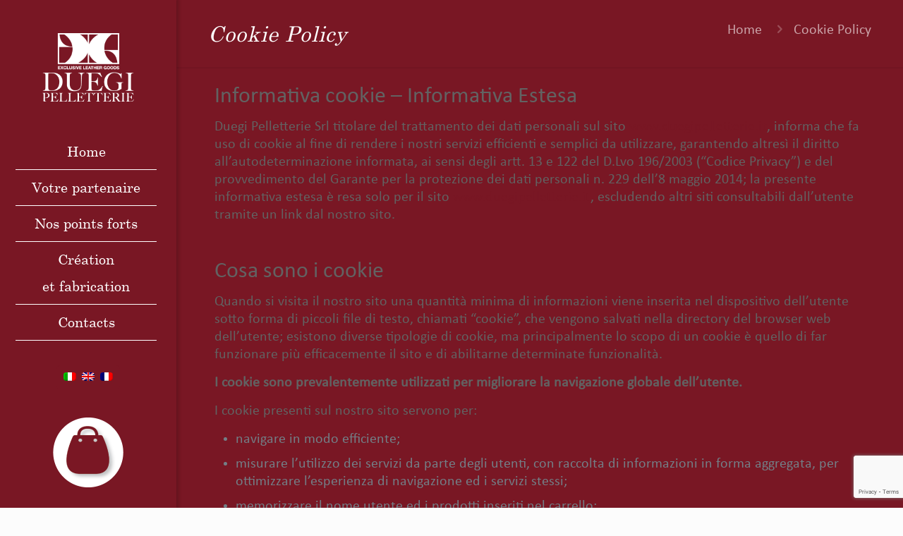

--- FILE ---
content_type: text/html; charset=UTF-8
request_url: https://duegipelletterie.it/fr/cookie-policy/
body_size: 16255
content:
<!DOCTYPE html>
<html lang="fr-FR" class="no-js " itemscope itemtype="https://schema.org/WebPage" >

<head>

<meta charset="UTF-8" />
<style type="text/css" id="wpml-ls-inline-styles-additional-css">.wpml-ls-display{display:inline!important}</style>
<meta name='robots' content='index, follow, max-image-preview:large, max-snippet:-1, max-video-preview:-1' />
	<style>img:is([sizes="auto" i], [sizes^="auto," i]) { contain-intrinsic-size: 3000px 1500px }</style>
	<link rel="alternate" hreflang="it" href="https://duegipelletterie.it/cookie-policy/" />
<link rel="alternate" hreflang="en" href="https://duegipelletterie.it/en/cookie-policy/" />
<link rel="alternate" hreflang="fr" href="https://duegipelletterie.it/fr/cookie-policy/" />
<link rel="alternate" hreflang="x-default" href="https://duegipelletterie.it/cookie-policy/" />
<script id="cookieyes" type="text/javascript" src="https://cdn-cookieyes.com/client_data/9598342d4ab04102798b6b17/script.js"></script><meta name="description" content="Un nuovo sito targato WordPress"/>
<script>
    window.dataLayer = window.dataLayer || [];
    function gtag() {
        dataLayer.push(arguments);
    }
    gtag("consent", "default", {
        ad_storage: "denied",
        ad_user_data: "denied", 
        ad_personalization: "denied",
        analytics_storage: "denied",
        functionality_storage: "denied",
        personalization_storage: "denied",
        security_storage: "granted",
        wait_for_update: 2000,
    });
    gtag("set", "ads_data_redaction", true);
    gtag("set", "url_passthrough", true);
</script>
<!-- Global site tag (gtag.js) - Google Analytics -->
<script async src="https://www.googletagmanager.com/gtag/js?id=UA-110970288-10"></script>
<script>
  window.dataLayer = window.dataLayer || [];
  function gtag(){dataLayer.push(arguments);}
  gtag('js', new Date());

  gtag('config', 'UA-110970288-10');
</script>

<!-- Google tag (gtag.js) -->
<script async src="https://www.googletagmanager.com/gtag/js?id=G-VNSDWBPHF2"></script>
<script>
  window.dataLayer = window.dataLayer || [];
  function gtag(){dataLayer.push(arguments);}
  gtag('js', new Date());

  gtag('config', 'G-VNSDWBPHF2');
</script><meta name="format-detection" content="telephone=no">
<meta name="viewport" content="width=device-width, initial-scale=1, maximum-scale=1" />
<link rel="shortcut icon" href="https://duegipelletterie.it/wp-content/uploads/2020/07/favicon_DUEGI.png" type="image/x-icon" />
<meta name="theme-color" content="#ffffff" media="(prefers-color-scheme: light)">
<meta name="theme-color" content="#ffffff" media="(prefers-color-scheme: dark)">

	<!-- This site is optimized with the Yoast SEO plugin v24.8.1 - https://yoast.com/wordpress/plugins/seo/ -->
	<title>Cookie Policy &#8226; Duegi Pelletterie</title>
	<link rel="canonical" href="https://duegipelletterie.it/cookie-policy/" />
	<meta property="og:locale" content="fr_FR" />
	<meta property="og:type" content="article" />
	<meta property="og:title" content="Cookie Policy &#8226; Duegi Pelletterie" />
	<meta property="og:description" content="Informativa cookie &#8211; Informativa Estesa Duegi Pelletterie Srl titolare del trattamento dei dati personali sul sito www.duegipelletterie.it, informa che fa uso di cookie al fine di […]" />
	<meta property="og:url" content="https://duegipelletterie.it/cookie-policy/" />
	<meta property="og:site_name" content="Duegi Pelletterie" />
	<meta name="twitter:card" content="summary_large_image" />
	<meta name="twitter:label1" content="Durée de lecture estimée" />
	<meta name="twitter:data1" content="9 minutes" />
	<script type="application/ld+json" class="yoast-schema-graph">{"@context":"https://schema.org","@graph":[{"@type":"WebPage","@id":"https://duegipelletterie.it/cookie-policy/","url":"https://duegipelletterie.it/cookie-policy/","name":"Cookie Policy &#8226; Duegi Pelletterie","isPartOf":{"@id":"https://duegipelletterie.it/#website"},"datePublished":"2020-10-06T14:39:59+00:00","breadcrumb":{"@id":"https://duegipelletterie.it/cookie-policy/#breadcrumb"},"inLanguage":"fr-FR","potentialAction":[{"@type":"ReadAction","target":["https://duegipelletterie.it/cookie-policy/"]}]},{"@type":"BreadcrumbList","@id":"https://duegipelletterie.it/cookie-policy/#breadcrumb","itemListElement":[{"@type":"ListItem","position":1,"name":"Home","item":"https://duegipelletterie.it/fr/"},{"@type":"ListItem","position":2,"name":"Cookie Policy"}]},{"@type":"WebSite","@id":"https://duegipelletterie.it/#website","url":"https://duegipelletterie.it/","name":"Duegi Pelletterie","description":"Exclusive Leather Goods","publisher":{"@id":"https://duegipelletterie.it/#organization"},"potentialAction":[{"@type":"SearchAction","target":{"@type":"EntryPoint","urlTemplate":"https://duegipelletterie.it/?s={search_term_string}"},"query-input":{"@type":"PropertyValueSpecification","valueRequired":true,"valueName":"search_term_string"}}],"inLanguage":"fr-FR"},{"@type":"Organization","@id":"https://duegipelletterie.it/#organization","name":"Duegi Pelletterie","url":"https://duegipelletterie.it/","logo":{"@type":"ImageObject","inLanguage":"fr-FR","@id":"https://duegipelletterie.it/#/schema/logo/image/","url":"https://duegipelletterie.it/wp-content/uploads/2020/07/logo_duegi_512.jpg","contentUrl":"https://duegipelletterie.it/wp-content/uploads/2020/07/logo_duegi_512.jpg","width":512,"height":512,"caption":"Duegi Pelletterie"},"image":{"@id":"https://duegipelletterie.it/#/schema/logo/image/"}}]}</script>
	<!-- / Yoast SEO plugin. -->



<link rel="alternate" type="application/rss+xml" title="Duegi Pelletterie &raquo; Flux" href="https://duegipelletterie.it/fr/feed/" />
<link rel="alternate" type="application/rss+xml" title="Duegi Pelletterie &raquo; Flux des commentaires" href="https://duegipelletterie.it/fr/comments/feed/" />
<style id='global-styles-inline-css' type='text/css'>
:root{--wp--preset--aspect-ratio--square: 1;--wp--preset--aspect-ratio--4-3: 4/3;--wp--preset--aspect-ratio--3-4: 3/4;--wp--preset--aspect-ratio--3-2: 3/2;--wp--preset--aspect-ratio--2-3: 2/3;--wp--preset--aspect-ratio--16-9: 16/9;--wp--preset--aspect-ratio--9-16: 9/16;--wp--preset--color--black: #000000;--wp--preset--color--cyan-bluish-gray: #abb8c3;--wp--preset--color--white: #ffffff;--wp--preset--color--pale-pink: #f78da7;--wp--preset--color--vivid-red: #cf2e2e;--wp--preset--color--luminous-vivid-orange: #ff6900;--wp--preset--color--luminous-vivid-amber: #fcb900;--wp--preset--color--light-green-cyan: #7bdcb5;--wp--preset--color--vivid-green-cyan: #00d084;--wp--preset--color--pale-cyan-blue: #8ed1fc;--wp--preset--color--vivid-cyan-blue: #0693e3;--wp--preset--color--vivid-purple: #9b51e0;--wp--preset--gradient--vivid-cyan-blue-to-vivid-purple: linear-gradient(135deg,rgba(6,147,227,1) 0%,rgb(155,81,224) 100%);--wp--preset--gradient--light-green-cyan-to-vivid-green-cyan: linear-gradient(135deg,rgb(122,220,180) 0%,rgb(0,208,130) 100%);--wp--preset--gradient--luminous-vivid-amber-to-luminous-vivid-orange: linear-gradient(135deg,rgba(252,185,0,1) 0%,rgba(255,105,0,1) 100%);--wp--preset--gradient--luminous-vivid-orange-to-vivid-red: linear-gradient(135deg,rgba(255,105,0,1) 0%,rgb(207,46,46) 100%);--wp--preset--gradient--very-light-gray-to-cyan-bluish-gray: linear-gradient(135deg,rgb(238,238,238) 0%,rgb(169,184,195) 100%);--wp--preset--gradient--cool-to-warm-spectrum: linear-gradient(135deg,rgb(74,234,220) 0%,rgb(151,120,209) 20%,rgb(207,42,186) 40%,rgb(238,44,130) 60%,rgb(251,105,98) 80%,rgb(254,248,76) 100%);--wp--preset--gradient--blush-light-purple: linear-gradient(135deg,rgb(255,206,236) 0%,rgb(152,150,240) 100%);--wp--preset--gradient--blush-bordeaux: linear-gradient(135deg,rgb(254,205,165) 0%,rgb(254,45,45) 50%,rgb(107,0,62) 100%);--wp--preset--gradient--luminous-dusk: linear-gradient(135deg,rgb(255,203,112) 0%,rgb(199,81,192) 50%,rgb(65,88,208) 100%);--wp--preset--gradient--pale-ocean: linear-gradient(135deg,rgb(255,245,203) 0%,rgb(182,227,212) 50%,rgb(51,167,181) 100%);--wp--preset--gradient--electric-grass: linear-gradient(135deg,rgb(202,248,128) 0%,rgb(113,206,126) 100%);--wp--preset--gradient--midnight: linear-gradient(135deg,rgb(2,3,129) 0%,rgb(40,116,252) 100%);--wp--preset--font-size--small: 13px;--wp--preset--font-size--medium: 20px;--wp--preset--font-size--large: 36px;--wp--preset--font-size--x-large: 42px;--wp--preset--spacing--20: 0.44rem;--wp--preset--spacing--30: 0.67rem;--wp--preset--spacing--40: 1rem;--wp--preset--spacing--50: 1.5rem;--wp--preset--spacing--60: 2.25rem;--wp--preset--spacing--70: 3.38rem;--wp--preset--spacing--80: 5.06rem;--wp--preset--shadow--natural: 6px 6px 9px rgba(0, 0, 0, 0.2);--wp--preset--shadow--deep: 12px 12px 50px rgba(0, 0, 0, 0.4);--wp--preset--shadow--sharp: 6px 6px 0px rgba(0, 0, 0, 0.2);--wp--preset--shadow--outlined: 6px 6px 0px -3px rgba(255, 255, 255, 1), 6px 6px rgba(0, 0, 0, 1);--wp--preset--shadow--crisp: 6px 6px 0px rgba(0, 0, 0, 1);}:where(.is-layout-flex){gap: 0.5em;}:where(.is-layout-grid){gap: 0.5em;}body .is-layout-flex{display: flex;}.is-layout-flex{flex-wrap: wrap;align-items: center;}.is-layout-flex > :is(*, div){margin: 0;}body .is-layout-grid{display: grid;}.is-layout-grid > :is(*, div){margin: 0;}:where(.wp-block-columns.is-layout-flex){gap: 2em;}:where(.wp-block-columns.is-layout-grid){gap: 2em;}:where(.wp-block-post-template.is-layout-flex){gap: 1.25em;}:where(.wp-block-post-template.is-layout-grid){gap: 1.25em;}.has-black-color{color: var(--wp--preset--color--black) !important;}.has-cyan-bluish-gray-color{color: var(--wp--preset--color--cyan-bluish-gray) !important;}.has-white-color{color: var(--wp--preset--color--white) !important;}.has-pale-pink-color{color: var(--wp--preset--color--pale-pink) !important;}.has-vivid-red-color{color: var(--wp--preset--color--vivid-red) !important;}.has-luminous-vivid-orange-color{color: var(--wp--preset--color--luminous-vivid-orange) !important;}.has-luminous-vivid-amber-color{color: var(--wp--preset--color--luminous-vivid-amber) !important;}.has-light-green-cyan-color{color: var(--wp--preset--color--light-green-cyan) !important;}.has-vivid-green-cyan-color{color: var(--wp--preset--color--vivid-green-cyan) !important;}.has-pale-cyan-blue-color{color: var(--wp--preset--color--pale-cyan-blue) !important;}.has-vivid-cyan-blue-color{color: var(--wp--preset--color--vivid-cyan-blue) !important;}.has-vivid-purple-color{color: var(--wp--preset--color--vivid-purple) !important;}.has-black-background-color{background-color: var(--wp--preset--color--black) !important;}.has-cyan-bluish-gray-background-color{background-color: var(--wp--preset--color--cyan-bluish-gray) !important;}.has-white-background-color{background-color: var(--wp--preset--color--white) !important;}.has-pale-pink-background-color{background-color: var(--wp--preset--color--pale-pink) !important;}.has-vivid-red-background-color{background-color: var(--wp--preset--color--vivid-red) !important;}.has-luminous-vivid-orange-background-color{background-color: var(--wp--preset--color--luminous-vivid-orange) !important;}.has-luminous-vivid-amber-background-color{background-color: var(--wp--preset--color--luminous-vivid-amber) !important;}.has-light-green-cyan-background-color{background-color: var(--wp--preset--color--light-green-cyan) !important;}.has-vivid-green-cyan-background-color{background-color: var(--wp--preset--color--vivid-green-cyan) !important;}.has-pale-cyan-blue-background-color{background-color: var(--wp--preset--color--pale-cyan-blue) !important;}.has-vivid-cyan-blue-background-color{background-color: var(--wp--preset--color--vivid-cyan-blue) !important;}.has-vivid-purple-background-color{background-color: var(--wp--preset--color--vivid-purple) !important;}.has-black-border-color{border-color: var(--wp--preset--color--black) !important;}.has-cyan-bluish-gray-border-color{border-color: var(--wp--preset--color--cyan-bluish-gray) !important;}.has-white-border-color{border-color: var(--wp--preset--color--white) !important;}.has-pale-pink-border-color{border-color: var(--wp--preset--color--pale-pink) !important;}.has-vivid-red-border-color{border-color: var(--wp--preset--color--vivid-red) !important;}.has-luminous-vivid-orange-border-color{border-color: var(--wp--preset--color--luminous-vivid-orange) !important;}.has-luminous-vivid-amber-border-color{border-color: var(--wp--preset--color--luminous-vivid-amber) !important;}.has-light-green-cyan-border-color{border-color: var(--wp--preset--color--light-green-cyan) !important;}.has-vivid-green-cyan-border-color{border-color: var(--wp--preset--color--vivid-green-cyan) !important;}.has-pale-cyan-blue-border-color{border-color: var(--wp--preset--color--pale-cyan-blue) !important;}.has-vivid-cyan-blue-border-color{border-color: var(--wp--preset--color--vivid-cyan-blue) !important;}.has-vivid-purple-border-color{border-color: var(--wp--preset--color--vivid-purple) !important;}.has-vivid-cyan-blue-to-vivid-purple-gradient-background{background: var(--wp--preset--gradient--vivid-cyan-blue-to-vivid-purple) !important;}.has-light-green-cyan-to-vivid-green-cyan-gradient-background{background: var(--wp--preset--gradient--light-green-cyan-to-vivid-green-cyan) !important;}.has-luminous-vivid-amber-to-luminous-vivid-orange-gradient-background{background: var(--wp--preset--gradient--luminous-vivid-amber-to-luminous-vivid-orange) !important;}.has-luminous-vivid-orange-to-vivid-red-gradient-background{background: var(--wp--preset--gradient--luminous-vivid-orange-to-vivid-red) !important;}.has-very-light-gray-to-cyan-bluish-gray-gradient-background{background: var(--wp--preset--gradient--very-light-gray-to-cyan-bluish-gray) !important;}.has-cool-to-warm-spectrum-gradient-background{background: var(--wp--preset--gradient--cool-to-warm-spectrum) !important;}.has-blush-light-purple-gradient-background{background: var(--wp--preset--gradient--blush-light-purple) !important;}.has-blush-bordeaux-gradient-background{background: var(--wp--preset--gradient--blush-bordeaux) !important;}.has-luminous-dusk-gradient-background{background: var(--wp--preset--gradient--luminous-dusk) !important;}.has-pale-ocean-gradient-background{background: var(--wp--preset--gradient--pale-ocean) !important;}.has-electric-grass-gradient-background{background: var(--wp--preset--gradient--electric-grass) !important;}.has-midnight-gradient-background{background: var(--wp--preset--gradient--midnight) !important;}.has-small-font-size{font-size: var(--wp--preset--font-size--small) !important;}.has-medium-font-size{font-size: var(--wp--preset--font-size--medium) !important;}.has-large-font-size{font-size: var(--wp--preset--font-size--large) !important;}.has-x-large-font-size{font-size: var(--wp--preset--font-size--x-large) !important;}
:where(.wp-block-post-template.is-layout-flex){gap: 1.25em;}:where(.wp-block-post-template.is-layout-grid){gap: 1.25em;}
:where(.wp-block-columns.is-layout-flex){gap: 2em;}:where(.wp-block-columns.is-layout-grid){gap: 2em;}
:root :where(.wp-block-pullquote){font-size: 1.5em;line-height: 1.6;}
</style>
<link data-minify="1" rel='stylesheet' id='mfn-be-css' href='https://duegipelletterie.it/wp-content/cache/min/1/wp-content/themes/betheme/css/be.min.css?ver=1743793665' type='text/css' media='all' />
<link rel='stylesheet' id='mfn-animations-css' href='https://duegipelletterie.it/wp-content/themes/betheme/assets/animations/animations.min.css?ver=28.0.1' type='text/css' media='all' />
<link data-minify="1" rel='stylesheet' id='mfn-font-awesome-css' href='https://duegipelletterie.it/wp-content/cache/min/1/wp-content/themes/betheme/fonts/fontawesome/fontawesome.min.css?ver=1743793665' type='text/css' media='all' />
<link rel='stylesheet' id='mfn-responsive-css' href='https://duegipelletterie.it/wp-content/themes/betheme/css/responsive.min.css?ver=28.0.1' type='text/css' media='all' />
<link data-minify="1" rel='stylesheet' id='mfn-static-css' href='https://duegipelletterie.it/wp-content/cache/min/1/wp-content/uploads/betheme/css/static.css?ver=1743793665' type='text/css' media='all' />
<style id='mfn-dynamic-inline-css' type='text/css'>
@font-face{font-family:"CSB_REG";src:url("https://duegipelletterie.it/wp-content/uploads/2020/07/CSB_Reg.ttf") format("truetype");font-weight:normal;font-style:normal;font-display:swap}@font-face{font-family:"CALIBRI_REG";src:url("https://duegipelletterie.it/wp-content/uploads/2020/07/Calibri-Regular.ttf") format("truetype");font-weight:normal;font-style:normal;font-display:swap}
form input.display-none{display:none!important}
</style>
<link rel='stylesheet' id='style-css' href='https://duegipelletterie.it/wp-content/themes/betheme-child/style.css?ver=6.7.4' type='text/css' media='all' />
<style id='mfn-custom-inline-css' type='text/css'>
/* Nasconde la classe padding-mobile su schermi più grandi */
.padding-mobile {
  display: none;
}

/* Mostra la classe padding-mobile su schermi più piccoli */
@media only screen and (max-width: 768px) {
  .padding-mobile {
    display: block;
    padding: 20px;  /* Aggiungi il padding desiderato qui */
  }
}
.lb-caption
{
	display:none!important;
}
@media only screen and (max-width: 750px) {
        h1 {font-size: 40px;}
	h2 {font-size: 35px; line-height: 30px;}
	h3 {font-size: 14px !important; line-height: 20px !important;}
	h4 {font-size: 28px !important; line-height: 30px !important;}
}

.wpml-languages {background-color: #791724 !important; border: none !important; font-size: 18px !important;}
.wpml-languages a {color: white !important;}



#Top_bar .menu > li {

    border-bottom: 1px solid #fff !important;
    padding-top: 6px !important;
    padding-bottom: 6px !important;
}

#Top_bar .wpml-languages a.active, #Top_bar .wpml-languages ul.wpml-lang-dropdown {
    background-color: #fcfcfc;
height: 40px;
}


img {
        border-radius: 4px !important;
}



.widget_custom_html {
        margin: 0;
}


footer {

        
}

#Header_creative {background-color: #791724;}

#Top_bar .menu > li > a span {
    border-color: #fff;
}

.menu-item-52
{
 padding-top: 20px !important;
 padding-bottom: 20px !important;
}

#Top_bar .menu {
    width: 200px;
    padding-left: 22px;
}

.wpb_wrapper > div {
    margin-bottom: 10px;
}


.bul-bianco ul {
  list-style: none; /* Remove default bullets */
}

.bul-bianco ul li::before {
  content: "\2022";  /* Add content: \2022 is the CSS Code/unicode for a bullet */
  color: #fff; /* Change the color */
  font-weight: bold; /* If you want it to be bold */
  display: inline-block; /* Needed to add space between the bullet and the text */
  width: 1em; /* Also needed for space (tweak if needed) */
  margin-left: -1em; /* Also needed for space (tweak if needed) */
}


#Header_creative {
position:fixed !important;
}

#Side_slide #menu ul li {
padding-bottom: 12px;
padding-top: 12px;
}

</style>
<script></script><link rel="https://api.w.org/" href="https://duegipelletterie.it/fr/wp-json/" /><link rel="alternate" title="JSON" type="application/json" href="https://duegipelletterie.it/fr/wp-json/wp/v2/pages/496" /><link rel="EditURI" type="application/rsd+xml" title="RSD" href="https://duegipelletterie.it/xmlrpc.php?rsd" />
<meta name="generator" content="WordPress 6.7.4" />
<link rel='shortlink' href='https://duegipelletterie.it/fr/?p=496' />
<link rel="alternate" title="oEmbed (JSON)" type="application/json+oembed" href="https://duegipelletterie.it/fr/wp-json/oembed/1.0/embed?url=https%3A%2F%2Fduegipelletterie.it%2Ffr%2Fcookie-policy%2F" />
<link rel="alternate" title="oEmbed (XML)" type="text/xml+oembed" href="https://duegipelletterie.it/fr/wp-json/oembed/1.0/embed?url=https%3A%2F%2Fduegipelletterie.it%2Ffr%2Fcookie-policy%2F&#038;format=xml" />
<meta name="generator" content="WPML ver:4.7.3 stt:1,4,27;" />
<meta name="generator" content="Powered by WPBakery Page Builder - drag and drop page builder for WordPress."/>
<noscript><style> .wpb_animate_when_almost_visible { opacity: 1; }</style></noscript>
<meta name="generator" content="WP Rocket 3.18.3" data-wpr-features="wpr_minify_js wpr_minify_css wpr_preload_links wpr_desktop" /></head>

<body data-rsssl=1 class="page-template-default page page-id-496 wp-embed-responsive woocommerce-block-theme-has-button-styles  color-custom content-brightness-dark input-brightness-light style-default button-animation-fade layout-full-width header-creative header-open sticky-header sticky-tb-color ab-hide menu-link-color menuo-no-borders subheader-title-left responsive-overflow-x-mobile boxed2fw mobile-tb-center mobile-side-slide mobile-mini-mr-ll mobile-header-mini mobile-icon-user-ss mobile-icon-wishlist-ss mobile-icon-search-ss mobile-icon-wpml-ss mobile-icon-action-ss be-page-496 be-reg-2801 wpb-js-composer js-comp-ver-8.3.1 vc_responsive">

	
		
		<!-- mfn_hook_top --><!-- mfn_hook_top -->
		
		
<div data-rocket-location-hash="40a8cb41256fc2594bf981800ddb10d4" id="Header_creative" class="">
	<a href="#" class="creative-menu-toggle"><i class="icon-menu-fine" aria-label="menu toggle icon"></i></a>

	<div data-rocket-location-hash="ec78e70ca64ac82516d78e0862d0e140" class="creative-social"><ul class="social"></ul></div>
	<div data-rocket-location-hash="82a8a601670a39a26b862280fa407b75" class="creative-wrapper">

		<!-- .header_placeholder 4sticky  -->
		<div data-rocket-location-hash="6cd506d8ba2f0a1abdb53a0b6ba98dfb" class="header_placeholder"></div>

		<div data-rocket-location-hash="356dd7cb05660cb3c9eab24e1397f6cb" id="Top_bar">
			<div class="one clearfix">

				<div class="top_bar_left">

					<!-- Logo -->
					<div class="logo"><a id="logo" href="https://duegipelletterie.it/fr/" title="Duegi Pelletterie" data-height="100" data-padding="30"><img class="logo-main scale-with-grid " src="https://duegipelletterie.it/wp-content/uploads/2020/07/logo_duegi_BIANCO.png" data-retina="https://duegipelletterie.it/wp-content/uploads/2020/07/logo_duegi_BIANCOx2.png" data-height="97" alt="logo_duegi_BIANCO" data-no-retina/><img class="logo-sticky scale-with-grid " src="https://duegipelletterie.it/wp-content/uploads/2020/07/logo_duegi_BIANCO.png" data-retina="https://duegipelletterie.it/wp-content/uploads/2020/07/logo_duegi_BIANCOx2.png" data-height="97" alt="logo_duegi_BIANCO" data-no-retina/><img class="logo-mobile scale-with-grid " src="https://duegipelletterie.it/wp-content/uploads/2020/07/logo_duegi_BIANCO.png" data-retina="https://duegipelletterie.it/wp-content/uploads/2020/07/logo_duegi_BIANCOx2.png" data-height="97" alt="logo_duegi_BIANCO" data-no-retina/><img class="logo-mobile-sticky scale-with-grid " src="https://duegipelletterie.it/wp-content/uploads/2020/07/logo_duegi_BIANCO.png" data-retina="https://duegipelletterie.it/wp-content/uploads/2020/07/logo_duegi_BIANCOx2.png" data-height="97" alt="logo_duegi_BIANCO" data-no-retina/></a></div>
					<div class="menu_wrapper">
						<nav id="menu" role="navigation" aria-expanded="false" aria-label="Main menu"><ul id="menu-menu-multipagina-francese" class="menu menu-main"><li id="menu-item-1021" class="menu-item menu-item-type-post_type menu-item-object-page menu-item-home"><a href="https://duegipelletterie.it/fr/"><span>Home</span></a></li>
<li id="menu-item-1022" class="menu-item menu-item-type-post_type menu-item-object-page"><a href="https://duegipelletterie.it/fr/votre-partenaire/"><span>Votre partenaire</span></a></li>
<li id="menu-item-1023" class="menu-item menu-item-type-post_type menu-item-object-page"><a href="https://duegipelletterie.it/fr/nos-points-forts/"><span>Nos points forts</span></a></li>
<li id="menu-item-1024" class="menu-item menu-item-type-post_type menu-item-object-page"><a href="https://duegipelletterie.it/fr/creation-fabrication/"><span>Création<br> et fabrication</span></a></li>
<li id="menu-item-1025" class="menu-item menu-item-type-post_type menu-item-object-page"><a href="https://duegipelletterie.it/fr/contacts/"><span>Contacts</span></a></li>
</ul></nav><a class="responsive-menu-toggle " href="#" aria-label="mobile menu"><i class="icon-menu-fine"></i></a>					</div>

					<div class="search_wrapper">

						<!-- #searchform -->
						<form method="get" id="searchform" action="https://duegipelletterie.it/fr/">

							
							<i class="icon_search icon-search-fine" aria-hidden="true"></i>
							<a href="#" class="icon_close"><i class="icon-cancel-fine" aria-label="search form close icon"></i></a>

							<input type="text" class="field" name="s" id="s" autocomplete="off" placeholder="Enter your search" />
							<input type='hidden' name='lang' value='fr' />
							<input type="submit" class="submit" value="" style="display:none;" />

						</form>

						
					</div>

				</div>

				<div class="top_bar_right "><div class="top_bar_right_wrapper"><div class="wpml-languages horizontal"><ul><li class=""><a href="https://duegipelletterie.it/cookie-policy/"><img src="https://duegipelletterie.it/wp-content/plugins/sitepress-multilingual-cms/res/flags/it.png" alt="Italien" width="18" height="12"/></a></li><li class=""><a href="https://duegipelletterie.it/en/cookie-policy/"><img src="https://duegipelletterie.it/wp-content/plugins/sitepress-multilingual-cms/res/flags/en.png" alt="Anglais" width="18" height="12"/></a></li><li class="lang-active"><a href="https://duegipelletterie.it/fr/cookie-policy/"><img src="https://duegipelletterie.it/wp-content/plugins/sitepress-multilingual-cms/res/flags/fr.png" alt="Français" width="18" height="12"/></a></li></ul></div></div></div>
								<div class="banner_wrapper">
					<img class="alignnone wp-image-58" src="https://duegipelletterie.it/wp-content/uploads/2020/07/borsa.png" alt="" width="100" height="99" />				</div>
				
			</div>
		</div>

		<div data-rocket-location-hash="c07c35fcc361cc5b9da01c9d884af379" id="Action_bar" class="creative">
			<ul class="social"></ul>		</div>

	</div>

</div>

		<div data-rocket-location-hash="e9d4175477b03413e2b296e80190c1e5" id="Wrapper">

	<div id="Header_wrapper" class="" >

	<header data-rocket-location-hash="defdfcaa519a5af62f0c8571755086bf" id="Header"></header>
	<div data-rocket-location-hash="f0fa396b7b291ab24566bfe4a2bf9a4f" id="Subheader"><div class="container"><div class="column one"><h1 class="title">Cookie Policy</h1><ul class="breadcrumbs no-link"><li><a href="https://duegipelletterie.it/fr/">Home</a> <span class="mfn-breadcrumbs-separator"><i class="icon-right-open"></i></span></li><li><a href="https://duegipelletterie.it/fr/cookie-policy/">Cookie Policy</a></li></ul></div></div></div>
</div>

		<!-- mfn_hook_content_before --><!-- mfn_hook_content_before -->
	

<div data-rocket-location-hash="286e2df8a4e1e3fa1943f08be87254dd" id="Content" role="main">
	<div data-rocket-location-hash="4365c861346838cbb1f79d5a1b77cdb4" class="content_wrapper clearfix">

		<main class="sections_group">

			<div class="entry-content" itemprop="mainContentOfPage">

				
				<div data-id="496" class="mfn-builder-content mfn-default-content-buider"></div><section class="section mcb-section the_content has_content"><div class="section_wrapper"><div class="the_content_wrapper "><p><span style="font-size: 24pt;">Informativa cookie &#8211; Informativa Estesa</span></p>
<p>Duegi Pelletterie Srl titolare del trattamento dei dati personali sul sito <a href="https://www.duegipelletterie.it">www.duegipelletterie.it</a>, informa che fa uso di cookie al fine di rendere i nostri servizi efficienti e semplici da utilizzare, garantendo altresì il diritto all’autodeterminazione informata, ai sensi degli artt. 13 e 122 del D.Lvo 196/2003 (“Codice Privacy”) e del provvedimento del Garante per la protezione dei dati personali n. 229 dell’8 maggio 2014; la presente informativa estesa è resa solo per il<span class="Apple-converted-space"> sito <a href="https://www.duegipelletterie.it">www.duegipelletterie.it</a></span>, escludendo altri siti consultabili dall’utente tramite un link dal nostro sito.</p>
<p>&nbsp;</p>
<p><span style="font-size: 24pt;">Cosa sono i cookie</span></p>
<p>Quando si visita il nostro sito una quantità minima di informazioni viene inserita nel dispositivo dell’utente sotto forma di piccoli file di testo, chiamati “cookie”, che vengono salvati nella directory del browser web dell’utente; esistono diverse tipologie di cookie, ma principalmente lo scopo di un cookie è quello di far funzionare più efficacemente il sito e di abilitarne determinate funzionalità.</p>
<p><strong>I cookie sono prevalentemente utilizzati per migliorare la navigazione globale dell’utente.</strong></p>
<p>I cookie presenti sul nostro sito servono per:</p>
<ul>
<li>navigare in modo efficiente;</li>
<li>misurare l’utilizzo dei servizi da parte degli utenti, con raccolta di informazioni in forma aggregata, per ottimizzare l’esperienza di navigazione ed i servizi stessi;</li>
<li>memorizzare il nome utente ed i prodotti inseriti nel carrello;</li>
<li>consentire di evitare di inserire più volte le medesime informazioni (come nome utente e password) durante la visita.</li>
</ul>
<p>Durante la navigazione è possibile che sul dispositivo vengano inseriti cookie di siti diversi, detti “cookie terze parti”, configurati direttamente da terze parti ed utilizzati per modalità e finalità definite dagli stessi.</p>
<p>&nbsp;</p>
<p><span style="font-size: 24pt;">Tipologie di cookie</span></p>
<p>Esistono vari tipi di cookie; di seguito sono riportati i tipi di cookie che possono essere utilizzati nel nostro sito con una descrizione della finalità legata all’uso.</p>
<p><strong><span style="font-size: 18pt;">Cookie tecnici</span></strong></p>
<p>I cookie di questo tipo sono necessari per il corretto funzionamento di alcune aree del sito <span class="Apple-converted-space"><a href="https://www.duegipelletterie.it">www.duegipelletterie.it</a></span>; senza questi cookie il nostro sito non sarebbe correttamente navigabile. I cookie di questa categoria comprendono sia cookie persistenti che cookie di sessione. Questa tipologia di cookie viene sempre utilizzata indipendentemente dalle preferenze dall’utente e vengono inviati dal nostro dominio al dispositivo dell’utente che visita il nostro sito.</p>
<p><strong><span style="font-size: 18pt;">Cookie analitici</span></strong></p>
<p>Questa tipologia di cookie viene utilizzata per raccogliere informazioni sull’utilizzo del sito; utilizziamo queste  informazioni per finalità di:</p>
<ul>
<li>analisi statistiche;</li>
<li>miglioramento del sito, per semplificarne l’utilizzo e per ottimizzare i servizi offerti;</li>
<li>monitoraggio del corretto funzionamento del sito.</li>
</ul>
<p>Questa tipologia di cookie raccoglie informazioni in forma anonima sull’attività degli utenti nel sito e sul modo in cui sono arrivati al sito e alle pagine visitate; i cookie di questa tipologia vengono inviati dal nostro sito o da domini di terze parti.</p>
<p><strong><span style="font-size: 18pt;">Cookie<span class="Apple-converted-space"> </span>terze parti</span></strong></p>
<p>Sono utilizzati per raccogliere informazioni, in forma anonima, sull’utilizzo del sito<span class="Apple-converted-space"> <a href="https://www.duegipelletterie.it">www.duegipelletterie.it</a></span> da parte dei visitatori, le parole chiave usate per raggiungere il sito, le pagine visitate e le origini del traffico da cui provengono gli utenti per campagne, rapporti e per migliorare il sito. I cookie di questo tipo vengono inviati dal nostro sito o da domini di terze parti. I cookie terze parti per l’integrazione di funzionalità vengono utilizzati per integrare le funzioni di terze parti nel nostro sito, come ad esempio i moduli per i commenti o i link ai social network, che consentono agli utenti di condividere il contenuto del sito, escludendo la condivisione di informazioni dal sito in cui sono incorporati. Questi cookie possono essere inviati dai siti partner o che comunque offrono delle funzionalità presenti nel nostro sito.</p>
<p><strong><span style="font-size: 18pt;">Cookie<span class="Apple-converted-space"> </span>di profilazione</span><br />
</strong></p>
<p>Sono utilizzati per creare profili relativi all’utente e vengono utilizzati per inviare messaggi pubblicitari in linea con le preferenze manifestate dallo stesso nell’ambito della navigazione. I cookie di profilazione prima parte non sono utilizzati nel sito<span class="Apple-converted-space"> <a href="https://www.duegipelletterie.it">www.duegipelletterie.it</a></span>.</p>
<p>&nbsp;</p>
<p><span style="font-size: 24pt;">Cookie utilizzati nel nostro sito</span></p>
<p>Il sito<span class="Apple-converted-space"> <a href="https://www.duegipelletterie.it">www.duegipelletterie.it</a> </span>utilizza cookie tecnici, analitici prima parte, analitici terze parti con riduzione del potere identificativo e di profilazione terze parti. Relativamente ai cookie tecnici, il titolare non è tenuto a richiedere il consenso dell’utente per l’installazione dei cookie tecnici, poichè strettamente necessari per far funzionare correttamente il sito, mentre per le altre tipologie di cookie l’utente può esprimere il proprio consenso sul nostro sito come previsto dalla vigente normativa.</p>
<p>Il consenso può avvenire attraverso specifiche configurazioni del browser utilizzato per la navigazione e/o con programmi informatici di facile e chiara utilizzabilità per l’utente; si ricorda che è possibile modificare le preferenze relative ai cookie in qualsiasi momento; è anche possibile disabilitare in qualsiasi momento i cookie dal browser, ma questa operazione potrebbe impedire all’utente di utilizzare alcune parti del nostro sito.</p>
<p>&nbsp;</p>
<p><strong><span style="font-size: 18pt;">Abilitazione/disabilitazione di cookie tramite browser</span></strong></p>
<p>Esistono diverse modalità di gestione dei cookie e delle altre tecnologie di tracciabilità; modificando le impostazioni del browser, si possono accettare o rifiutare i cookie o decidere di ricevere un messaggio di avviso prima di accettare un cookie dai siti web visitati. Ricordiamo che disabilitando completamente i cookie nel browser, l’utente potrebbe non essere in grado di utilizzare tutte le funzionalità interattive presenti sul sito <span class="Apple-converted-space"><a href="https://www.duegipelletterie.it">www.duegipelletterie.it</a></span>.</p>
<p>E’ possibile eliminare tutti i cookie installati accedendo alla cartella dei cookie del browser utilizzato per la navigazione. Ciascun browser presenta procedure diverse per la gestione delle impostazioni. Fare clic su uno dei collegamenti sottostanti per ottenere le istruzioni specifiche.</p>
<p><a href="http://windows.microsoft.com/en-us/windows-vista/block-or-allow-cookies"><strong>Microsoft Windows Explorer</strong></a></p>
<p><a href="https://support.google.com/chrome/bin/answer.py?hl=en&amp;answer=95647&amp;p=cpn_cookies"><strong>Google Chrome</strong></a></p>
<p><a href="http://support.mozilla.org/en-US/kb/Enabling%20and%20disabling%20cookies"><strong>Mozilla Firefox</strong></a></p>
<p><a href="http://docs.info.apple.com/article.html?path=Safari/5.0/en/9277.html"><strong>Apple Safari</strong></a></p>
<p>Nel caso di utilizzo di browser diverso da quelli sopra elencati, selezionare “cookie” nella relativa sezione della guida per scoprire dove si trova la cartella dei cookie.</p>
<p>&nbsp;</p>
<p><strong><span style="font-size: 18pt;">Eliminazione dei cookie Flash</span></strong></p>
<p>Fare clic sul collegamento di seguito per modificare le impostazioni relative ai cookie Flash.</p>
<p><strong><a href="http://www.macromedia.com/support/documentation/en/flashplayer/help/settings_manager02.html#118539">Disabilitazione dei cookie Flash</a></strong></p>
<p>&nbsp;</p>
<p><strong><span style="font-size: 18pt;">Cookie installati</span></strong></p>
<p>I cookie che possono essere presenti nel nostro sito sono i seguenti:</p>
<table style="height: 92px;" width="685">
<tbody>
<tr>
<td>Tipo</td>
<td>Nome cookie</td>
<td>Descrizione</td>
<td>Validità/Scadenza</td>
</tr>
<tr>
<td>tecnico</td>
<td>wordpress_test_cookie</td>
<td>cookie di sessione</td>
<td>Ogni fine sessione</td>
</tr>
<tr>
<td>tecnico</td>
<td>euCookie</td>
<td>cookie di funzionalità</td>
<td>1 mese</td>
</tr>
<tr>
<td>Google Analycs</td>
<td>_ga/_gat</td>
<td>cookie di prestazione</td>
<td>2 anni/10 min.</td>
</tr>
</tbody>
</table>
<p><strong>Per l’installazione di tali cookie non è richiesto all’utente il preventivo consenso.</strong></p>
<p>Attraverso il sito<span class="Apple-converted-space"> <a href="https://www.duegipelletterie.it">www.duegipelletterie.it</a></span> sono installati anche alcuni cookie terze parti, anche profilanti, che si attivano cliccando “ok” sul banner presente in home page; si riportano di seguito i cookie terze parti ed i relativi link con cui l’utente può trovare ulteriori informazioni nonchè richiederne la disattivazione.</p>
<p>&nbsp;</p>
<p class="p2"><strong><span style="font-size: 18pt;"><span class="s1">Google Analytics</span></span></strong></p>
<p id="aui_3_2_0_1109"><span class="s1">Il nostro sito utilizza Google Analytics per fini statistici. Si tratta di un servizio, fornito da Google Inc., che raccoglie analisi statistiche in forma aggregata, in ordine all’utilizzo del nostro sito attraverso l’utilizzo di cookie, che vengono depositati sul computer dell’utente; si precisa inoltre che oltre ai cookie è utilizzato, sempre da Google Inc., anche un pixel tag (<a href="http://www.google.it/intl/it/policies/privacy/key-terms/" target="_blank" rel="noopener noreferrer">http://www.google.it/intl/it/policies/privacy/key-terms/</a>). I dati raccolti tramite questa funzione sono nella disponibilità di Google Inc., come indicato<span class="Apple-converted-space"> </span></span>nell’informativa disponibile alla pagina<span class="Apple-converted-space"> </span><a href="https://developers.google.com/analytics/devguides/collection/analyticsjs/cookie-usage"><span class="s2">https://developers.google.com/analytics/devguides/collection/analyticsjs/cookie-usage</span></a>; l’informativa sulla privacy di Google Inc., titolare del trattamento dei dati relativo al<span class="Apple-converted-space"> </span><span class="s1">servizio Google Analytics, è disponibile alla pagina<span class="Apple-converted-space"> </span><a href="http://www.google.com/intl/en/analytics/privacyoverview.html"><span class="s2">http://www.google.com/intl/en/analytics/privacyoverview.html</span></a></span>. Come espressamente indicato dal Garante Privacy con i “Chiarimenti in merito all’attuazione della normativa in materia di cookie” del 5 Giugno 2015, punto 2 (“Utilizzo di cookie analitici di terze parti”) il nostro sito, utilizzando<span id="aui_3_2_0_1109"><span class="Apple-converted-space"> </span>per meri fini statistici cookie analitici realizzati e messi a disposizione da terze parti,<span class="Apple-converted-space"> </span></span>ha deciso di avvalersi della funzione di anonimizzazione degli IP degli utenti fornita da Google Inc., come indicato alla pagina <a href="https://support.google.com/analytics/answer/2763052?hl=it" target="_blank" rel="noopener noreferrer">https://support.google.com/analytics/answer/2763052?hl=it</a><span class="Apple-converted-space"> </span>e ha accettato l’emendamento sull’elaborazione dei dati (Google Analytics Data Processing Amendment v20130906), reso disponibile da Google Analytics in conformità alla Direttiva 95/46/CE, con cui Google Inc. si impegna a trattare i dati secondo le richieste del Cliente – Titolare del sito e a non condividerli con altri servizi aggiuntivi se non sia il titolare stesso a richiederlo, attraverso le impostazioni dei servizi; a tal fine si comunica che il titolare del nostro sito non ha collegato Google Analytics ad alcun servizio aggiuntivo e che non è stata attivata alcuna opzione pubblicitaria o di condivisione dei dati con Google Inc.., ragion per cui il servizio di Google Analytics, usato dal nostro sito per soli fini statistici, non richiede all’utente alcun consenso per il rilascio dei relativi cookie; alla pagina<span class="Apple-converted-space"> </span><a href="https://tools.google.com/dlpage/gaoptout?hl=it">https://tools.google.com/dlpage/gaoptout?hl=it</a><span class="Apple-converted-space"> </span>è disponibile il componente aggiuntivo del browser per la disattivazione di Google Analytics.</p>
<p>&nbsp;</p>
<p><strong><span style="font-size: 18pt;">Link e widget di social network</span></strong></p>
<p class="p1">Nel sito sono presenti link e/o widget relative a social network (quali ad esempio Facebook, Twitter, Pinterest, …) che consentono all’utente che sta navigando sul nostro sito di interagire con un “click” direttamente con le piattaforme social; sono dei link che rinviano all’account del titolare sui social network raffigurati, non rappresentando dunque un’installazione di cookie terze parti. A titolo informativo di seguito sono indicate le pagine dove l’utente può visionare l’informativa sulla privacy  da parte dei social network indicati.</p>
<p><a href="https://support.twitter.com/articles/20170519-uso-dei-cookie-e-di-altre-tecnologie-simili-da-parte-di-twitter#" target="_blank" rel="noopener noreferrer">https://support.twitter.com/articles/20170519-uso-dei-cookie-e-di-altre-tecnologie-simili-da-parte-di-twitter#</a></p>
<p><a href="https://www.facebook.com/help/cookies" target="_blank" rel="noopener noreferrer">https://www.facebook.com/help/cookies</a></p>
<p><a href="https://about.pinterest.com/it/privacy-policy">https://about.pinterest.com/it/privacy-policy</a></p>
<p>&nbsp;</p>
<p><strong><span style="font-size: 18pt;">Twitter</span></strong></p>
<p>Il nostro sito incorpora il widget di Twitter che comporta l’installazione di cookie, anche profilanti (cookie di profilazione terze parti), da parte di Twitter Inc., ma nessuna informazione è condivisa dal sito in cui il widget viene installato. Informazioni relative al servizio, così come le modalità di disattivazione dei cookie, sono disponibili alle pagine<span class="Apple-converted-space"> </span><a href="http://twitter.com/privacy" target="_blank" rel="noopener noreferrer">http://twitter.com/privacy</a><span class="Apple-converted-space"> </span>e <a href="https://support.twitter.com/articles/20170519-uso-dei-cookie-e-di-altre-tecnologie-simili-da-parte-di-twitter#" target="_blank" rel="noopener noreferrer">https://support.twitter.com/articles/20170519-uso-dei-cookie-e-di-altre-tecnologie-simili-da-parte-di-twitter#</a>.</p>
<p>&nbsp;</p>
<p><span style="font-size: 24pt;">Considerazioni finali</span></p>
<p><span class="s1">Il trattamento viene effettuato con strumenti automatizzati da parte del titolare del sito a <span class="Apple-converted-space"><a href="https://www.duegipelletterie.it">www.duegipelletterie.it</a></span> , senza che venga effettuata alcuna diffusione o comunicazione dei dati.<span class="Apple-converted-space"> </span></span>Fatta eccezione per i cookie tecnici strettamente necessari alla normale navigazione, il conferimento dei dati è rimesso alla volontà dell’utente che decide di navigare sul nostro sito dopo aver preso visione dell’informativa breve contenuta nell’apposito banner; l’utente può evitare l’installazione dei cookie conservando il banner ed astenendosi dalla navigazione ovvero dal chiuderlo cliccando sul tasto “OK” oppure tramite le apposite funzioni disponibili sul browser del dispositivo utilizzato per la navigazione; l’eventuale prosecuzione della navigazione sulla medesima pagina web viene qualificata come azione positiva dell’utente ed equivale al consenso all’installazione dei cookie.</p>
<p>L’utente ha facoltà di eliminare/disattivare i cookie non strettamente necessari alla navigazione attraverso le funzionalità disponibili con la presente informativa estesa ovvero direttamente tramite il proprio browser di navigazione, mentre per i cookie terze parti attraverso le funzionalità indicate nella presente informativa che rimandano alle pagine informative delle società terze parti.</p>
<p class="p1">Utili informazioni sui cookie presenti nel proprio dispositivo, nonchè la possibilità di disattivazione singola, sono disponibili alla pagina <a href="http://www.youronlinechoices.com/it/le-tue-scelte" target="_blank" rel="noopener noreferrer">http://www.youronlinechoices.com/it/le-tue-scelte</a>.</p>
<p class="p1"><span class="s1">L’interessato potrà far valere in ogni momento i diritti di cui all’art. 7 del D.Lvo 196/2003, così come indicato nella pagina<span class="Apple-converted-space"> </span><a href="/privacy-policy/">privacy policy</a> del nostro sito.</span></p>
<p>&nbsp;</p>
<p><span style="font-size: 14pt;"><strong>Revoca consenso Cookie</strong></span></p>
<p>In qualsiasi momento hai diritto a revocare il tuo consenso all&rsquo; accettazione dei Cookie.</p>
<p><strong>Per fare ciò non devi fare altro che cliccare sul bottone « Revoca consenso cookie » che trovi qui sotto.</strong></p>
<p>&nbsp;</p>
<p>[delete_cookies text= »Revoca consenso cookie »]</p>
</div></div></section>
				<section class="section section-page-footer">
					<div class="section_wrapper clearfix">

						<div class="column one page-pager">
							<div class="mcb-column-inner">
															</div>
						</div>

					</div>
				</section>

				
			</div>

			
		</main>

		
	</div>
</div>



<!-- mfn_hook_content_after --><!-- mfn_hook_content_after -->


	<footer data-rocket-location-hash="a611e31d39ef2455ce0126a48be87613" id="Footer" class="clearfix mfn-footer " role="contentinfo">

		
		<div data-rocket-location-hash="86a513f505cb61ea5f063c69e1c2290d" class="widgets_wrapper "><div class="container"><div class="column mobile-one tablet-one one"><div class="mcb-column-inner"><aside id="custom_html-4" class="widget_text widget widget_custom_html"><div class="textwidget custom-html-widget">@ Duegi Pelletterie - P.IVA 03255300240 - All rights reserved<br> <a href="/fr/privacy-policy/">Privacy policy</a> - <a href="/fr/cookie-policy/">Cookie policy</a> | Credits: <a href="https://www.venetomarketing.it/" target="_blank" >Veneto Marketing</a> | <a href="https://duegipelletterie.it/wp-content/uploads/2023/10/Photocredits-Duegi-Pelletterie_2023-10.pdf" target="_blank" >Photo credits</a></div></aside></div></div></div></div>
		
		<a id="back_to_top"  aria-label="Back to top icon" class="button footer_button in_footer" href=""><i class="icon-up-open-big"></i></a>
	</footer>

 <!-- End Footer Template -->

</div>

<div data-rocket-location-hash="7f86b1397768334f557afba19ebcd791" id="body_overlay"></div>

<div data-rocket-location-hash="7f136a4f1a4daaa7d01e72d98815b359" id="Side_slide" class="right dark" data-width="250" aria-expanded="false" role="banner" aria-label="responsive menu"><div data-rocket-location-hash="238a66fab2b4bbad392f499060fbc794" class="close-wrapper"><a href="#" aria-label="menu close icon" class="close"><i class="icon-cancel-fine"></i></a></div><div data-rocket-location-hash="63587d10d2150673d1099d77439c9e4d" class="extras"><div data-rocket-location-hash="55b0e9facd7ba30650f7979bf99799dd" class="extras-wrapper" role="navigation" aria-label="extras menu"><a class="lang-active" href="#"><img src="https://duegipelletterie.it/wp-content/plugins/sitepress-multilingual-cms/res/flags/fr.png" alt="Français" width="18" height="12"/><i class="icon-down-open-mini" aria-label="language menu icon"></i></a></div></div><div data-rocket-location-hash="c81ecab8b00b1d6b5cb6406fdc943975" class="lang-wrapper" role="navigation" aria-label="language menu"><ul class="wpml-lang"><li><a href="https://duegipelletterie.it/cookie-policy/" class=""><img src="https://duegipelletterie.it/wp-content/plugins/sitepress-multilingual-cms/res/flags/it.png" alt="Italien" width="18" height="12"/></a></li><li><a href="https://duegipelletterie.it/en/cookie-policy/" class=""><img src="https://duegipelletterie.it/wp-content/plugins/sitepress-multilingual-cms/res/flags/en.png" alt="Anglais" width="18" height="12"/></a></li><li><a href="https://duegipelletterie.it/fr/cookie-policy/" class="active"><img src="https://duegipelletterie.it/wp-content/plugins/sitepress-multilingual-cms/res/flags/fr.png" alt="Français" width="18" height="12"/></a></li></ul></div><div data-rocket-location-hash="88f2d5fc5f269b63b7f5eceb74f91672" class="menu_wrapper" role="navigation" aria-label="main menu"></div><ul class="social"></ul></div>



<!-- mfn_hook_bottom --><!-- mfn_hook_bottom -->

<script type="text/javascript" id="rocket-browser-checker-js-after">
/* <![CDATA[ */
"use strict";var _createClass=function(){function defineProperties(target,props){for(var i=0;i<props.length;i++){var descriptor=props[i];descriptor.enumerable=descriptor.enumerable||!1,descriptor.configurable=!0,"value"in descriptor&&(descriptor.writable=!0),Object.defineProperty(target,descriptor.key,descriptor)}}return function(Constructor,protoProps,staticProps){return protoProps&&defineProperties(Constructor.prototype,protoProps),staticProps&&defineProperties(Constructor,staticProps),Constructor}}();function _classCallCheck(instance,Constructor){if(!(instance instanceof Constructor))throw new TypeError("Cannot call a class as a function")}var RocketBrowserCompatibilityChecker=function(){function RocketBrowserCompatibilityChecker(options){_classCallCheck(this,RocketBrowserCompatibilityChecker),this.passiveSupported=!1,this._checkPassiveOption(this),this.options=!!this.passiveSupported&&options}return _createClass(RocketBrowserCompatibilityChecker,[{key:"_checkPassiveOption",value:function(self){try{var options={get passive(){return!(self.passiveSupported=!0)}};window.addEventListener("test",null,options),window.removeEventListener("test",null,options)}catch(err){self.passiveSupported=!1}}},{key:"initRequestIdleCallback",value:function(){!1 in window&&(window.requestIdleCallback=function(cb){var start=Date.now();return setTimeout(function(){cb({didTimeout:!1,timeRemaining:function(){return Math.max(0,50-(Date.now()-start))}})},1)}),!1 in window&&(window.cancelIdleCallback=function(id){return clearTimeout(id)})}},{key:"isDataSaverModeOn",value:function(){return"connection"in navigator&&!0===navigator.connection.saveData}},{key:"supportsLinkPrefetch",value:function(){var elem=document.createElement("link");return elem.relList&&elem.relList.supports&&elem.relList.supports("prefetch")&&window.IntersectionObserver&&"isIntersecting"in IntersectionObserverEntry.prototype}},{key:"isSlowConnection",value:function(){return"connection"in navigator&&"effectiveType"in navigator.connection&&("2g"===navigator.connection.effectiveType||"slow-2g"===navigator.connection.effectiveType)}}]),RocketBrowserCompatibilityChecker}();
/* ]]> */
</script>
<script type="text/javascript" id="rocket-preload-links-js-extra">
/* <![CDATA[ */
var RocketPreloadLinksConfig = {"excludeUris":"\/(?:.+\/)?feed(?:\/(?:.+\/?)?)?$|\/(?:.+\/)?embed\/|\/(index.php\/)?(.*)wp-json(\/.*|$)|\/refer\/|\/go\/|\/recommend\/|\/recommends\/","usesTrailingSlash":"1","imageExt":"jpg|jpeg|gif|png|tiff|bmp|webp|avif|pdf|doc|docx|xls|xlsx|php","fileExt":"jpg|jpeg|gif|png|tiff|bmp|webp|avif|pdf|doc|docx|xls|xlsx|php|html|htm","siteUrl":"https:\/\/duegipelletterie.it\/fr\/","onHoverDelay":"100","rateThrottle":"3"};
/* ]]> */
</script>
<script type="text/javascript" id="rocket-preload-links-js-after">
/* <![CDATA[ */
(function() {
"use strict";var r="function"==typeof Symbol&&"symbol"==typeof Symbol.iterator?function(e){return typeof e}:function(e){return e&&"function"==typeof Symbol&&e.constructor===Symbol&&e!==Symbol.prototype?"symbol":typeof e},e=function(){function i(e,t){for(var n=0;n<t.length;n++){var i=t[n];i.enumerable=i.enumerable||!1,i.configurable=!0,"value"in i&&(i.writable=!0),Object.defineProperty(e,i.key,i)}}return function(e,t,n){return t&&i(e.prototype,t),n&&i(e,n),e}}();function i(e,t){if(!(e instanceof t))throw new TypeError("Cannot call a class as a function")}var t=function(){function n(e,t){i(this,n),this.browser=e,this.config=t,this.options=this.browser.options,this.prefetched=new Set,this.eventTime=null,this.threshold=1111,this.numOnHover=0}return e(n,[{key:"init",value:function(){!this.browser.supportsLinkPrefetch()||this.browser.isDataSaverModeOn()||this.browser.isSlowConnection()||(this.regex={excludeUris:RegExp(this.config.excludeUris,"i"),images:RegExp(".("+this.config.imageExt+")$","i"),fileExt:RegExp(".("+this.config.fileExt+")$","i")},this._initListeners(this))}},{key:"_initListeners",value:function(e){-1<this.config.onHoverDelay&&document.addEventListener("mouseover",e.listener.bind(e),e.listenerOptions),document.addEventListener("mousedown",e.listener.bind(e),e.listenerOptions),document.addEventListener("touchstart",e.listener.bind(e),e.listenerOptions)}},{key:"listener",value:function(e){var t=e.target.closest("a"),n=this._prepareUrl(t);if(null!==n)switch(e.type){case"mousedown":case"touchstart":this._addPrefetchLink(n);break;case"mouseover":this._earlyPrefetch(t,n,"mouseout")}}},{key:"_earlyPrefetch",value:function(t,e,n){var i=this,r=setTimeout(function(){if(r=null,0===i.numOnHover)setTimeout(function(){return i.numOnHover=0},1e3);else if(i.numOnHover>i.config.rateThrottle)return;i.numOnHover++,i._addPrefetchLink(e)},this.config.onHoverDelay);t.addEventListener(n,function e(){t.removeEventListener(n,e,{passive:!0}),null!==r&&(clearTimeout(r),r=null)},{passive:!0})}},{key:"_addPrefetchLink",value:function(i){return this.prefetched.add(i.href),new Promise(function(e,t){var n=document.createElement("link");n.rel="prefetch",n.href=i.href,n.onload=e,n.onerror=t,document.head.appendChild(n)}).catch(function(){})}},{key:"_prepareUrl",value:function(e){if(null===e||"object"!==(void 0===e?"undefined":r(e))||!1 in e||-1===["http:","https:"].indexOf(e.protocol))return null;var t=e.href.substring(0,this.config.siteUrl.length),n=this._getPathname(e.href,t),i={original:e.href,protocol:e.protocol,origin:t,pathname:n,href:t+n};return this._isLinkOk(i)?i:null}},{key:"_getPathname",value:function(e,t){var n=t?e.substring(this.config.siteUrl.length):e;return n.startsWith("/")||(n="/"+n),this._shouldAddTrailingSlash(n)?n+"/":n}},{key:"_shouldAddTrailingSlash",value:function(e){return this.config.usesTrailingSlash&&!e.endsWith("/")&&!this.regex.fileExt.test(e)}},{key:"_isLinkOk",value:function(e){return null!==e&&"object"===(void 0===e?"undefined":r(e))&&(!this.prefetched.has(e.href)&&e.origin===this.config.siteUrl&&-1===e.href.indexOf("?")&&-1===e.href.indexOf("#")&&!this.regex.excludeUris.test(e.href)&&!this.regex.images.test(e.href))}}],[{key:"run",value:function(){"undefined"!=typeof RocketPreloadLinksConfig&&new n(new RocketBrowserCompatibilityChecker({capture:!0,passive:!0}),RocketPreloadLinksConfig).init()}}]),n}();t.run();
}());
/* ]]> */
</script>
<script type="text/javascript" src="https://duegipelletterie.it/wp-includes/js/jquery/jquery.min.js?ver=3.7.1" id="jquery-core-js"></script>
<script type="text/javascript" src="https://duegipelletterie.it/wp-includes/js/jquery/jquery-migrate.min.js?ver=3.4.1" id="jquery-migrate-js"></script>
<script type="text/javascript" src="https://duegipelletterie.it/wp-includes/js/jquery/ui/core.min.js?ver=1.13.3" id="jquery-ui-core-js"></script>
<script type="text/javascript" src="https://duegipelletterie.it/wp-includes/js/jquery/ui/tabs.min.js?ver=1.13.3" id="jquery-ui-tabs-js"></script>
<script type="text/javascript" src="https://duegipelletterie.it/wp-content/themes/betheme/js/plugins/debouncedresize.min.js?ver=28.0.1" id="mfn-debouncedresize-js"></script>
<script type="text/javascript" src="https://duegipelletterie.it/wp-content/themes/betheme/js/plugins/magnificpopup.min.js?ver=28.0.1" id="mfn-magnificpopup-js"></script>
<script type="text/javascript" src="https://duegipelletterie.it/wp-content/themes/betheme/js/menu.min.js?ver=28.0.1" id="mfn-menu-js"></script>
<script type="text/javascript" src="https://duegipelletterie.it/wp-content/themes/betheme/js/plugins/visible.min.js?ver=28.0.1" id="mfn-visible-js"></script>
<script type="text/javascript" src="https://duegipelletterie.it/wp-content/themes/betheme/assets/animations/animations.min.js?ver=28.0.1" id="mfn-animations-js"></script>
<script type="text/javascript" src="https://duegipelletterie.it/wp-content/themes/betheme/js/plugins/enllax.min.js?ver=28.0.1" id="mfn-enllax-js"></script>
<script type="text/javascript" src="https://duegipelletterie.it/wp-content/themes/betheme/js/parallax/translate3d.min.js?ver=28.0.1" id="mfn-parallax-js"></script>
<script type="text/javascript" id="mfn-scripts-js-extra">
/* <![CDATA[ */
var mfn = {"ajax":"https:\/\/duegipelletterie.it\/wp-admin\/admin-ajax.php","mobileInit":"1240","parallax":"translate3d","responsive":"1","sidebarSticky":"","lightbox":{"disable":false,"disableMobile":false,"title":false},"view":{"grid_width":1240},"slider":{"blog":0,"clients":0,"offer":0,"portfolio":0,"shop":0,"slider":0,"testimonials":0},"livesearch":{"minChar":3,"loadPosts":10,"translation":{"pages":"Pages","categories":"Categories","portfolio":"Portfolio","post":"Posts","products":"Products"}},"accessibility":{"translation":{"headerContainer":"Header container","toggleSubmenu":"Toggle submenu"}},"home_url":"\/fr","home_url_lang":"https:\/\/duegipelletterie.it\/fr\/","site_url":"https:\/\/duegipelletterie.it","translation":{"success_message":"Link copied to the clipboard.","error_message":"Something went wrong. Please try again later!"}};
/* ]]> */
</script>
<script type="text/javascript" src="https://duegipelletterie.it/wp-content/themes/betheme/js/scripts.min.js?ver=28.0.1" id="mfn-scripts-js"></script>
<script type="text/javascript" src="https://duegipelletterie.it/wp-content/themes/betheme/js/plugins/nicescroll.min.js?ver=28.0.1" id="mfn-nicescroll-js"></script>
<script type="text/javascript" src="https://www.google.com/recaptcha/api.js?render=6Ld6erMoAAAAALbnwf_uWL6GiUlmu-X6liksWAyq&amp;ver=3.0" id="google-recaptcha-js"></script>
<script type="text/javascript" src="https://duegipelletterie.it/wp-includes/js/dist/vendor/wp-polyfill.min.js?ver=3.15.0" id="wp-polyfill-js"></script>
<script type="text/javascript" id="wpcf7-recaptcha-js-before">
/* <![CDATA[ */
var wpcf7_recaptcha = {
    "sitekey": "6Ld6erMoAAAAALbnwf_uWL6GiUlmu-X6liksWAyq",
    "actions": {
        "homepage": "homepage",
        "contactform": "contactform"
    }
};
/* ]]> */
</script>
<script data-minify="1" type="text/javascript" src="https://duegipelletterie.it/wp-content/cache/min/1/wp-content/plugins/contact-form-7/modules/recaptcha/index.js?ver=1743793665" id="wpcf7-recaptcha-js"></script>
<script></script>

<script>var rocket_beacon_data = {"ajax_url":"https:\/\/duegipelletterie.it\/wp-admin\/admin-ajax.php","nonce":"12179f5008","url":"https:\/\/duegipelletterie.it\/fr\/cookie-policy","is_mobile":false,"width_threshold":1600,"height_threshold":700,"delay":500,"debug":null,"status":{"atf":true,"lrc":true},"elements":"img, video, picture, p, main, div, li, svg, section, header, span","lrc_threshold":1800}</script><script data-name="wpr-wpr-beacon" src='https://duegipelletterie.it/wp-content/plugins/wp-rocket/assets/js/wpr-beacon.min.js' async></script></body>
</html>

<!-- This website is like a Rocket, isn't it? Performance optimized by WP Rocket. Learn more: https://wp-rocket.me - Debug: cached@1762937137 -->

--- FILE ---
content_type: text/html; charset=utf-8
request_url: https://www.google.com/recaptcha/api2/anchor?ar=1&k=6Ld6erMoAAAAALbnwf_uWL6GiUlmu-X6liksWAyq&co=aHR0cHM6Ly9kdWVnaXBlbGxldHRlcmllLml0OjQ0Mw..&hl=en&v=naPR4A6FAh-yZLuCX253WaZq&size=invisible&anchor-ms=20000&execute-ms=15000&cb=pcf8cjbiybk4
body_size: 44910
content:
<!DOCTYPE HTML><html dir="ltr" lang="en"><head><meta http-equiv="Content-Type" content="text/html; charset=UTF-8">
<meta http-equiv="X-UA-Compatible" content="IE=edge">
<title>reCAPTCHA</title>
<style type="text/css">
/* cyrillic-ext */
@font-face {
  font-family: 'Roboto';
  font-style: normal;
  font-weight: 400;
  src: url(//fonts.gstatic.com/s/roboto/v18/KFOmCnqEu92Fr1Mu72xKKTU1Kvnz.woff2) format('woff2');
  unicode-range: U+0460-052F, U+1C80-1C8A, U+20B4, U+2DE0-2DFF, U+A640-A69F, U+FE2E-FE2F;
}
/* cyrillic */
@font-face {
  font-family: 'Roboto';
  font-style: normal;
  font-weight: 400;
  src: url(//fonts.gstatic.com/s/roboto/v18/KFOmCnqEu92Fr1Mu5mxKKTU1Kvnz.woff2) format('woff2');
  unicode-range: U+0301, U+0400-045F, U+0490-0491, U+04B0-04B1, U+2116;
}
/* greek-ext */
@font-face {
  font-family: 'Roboto';
  font-style: normal;
  font-weight: 400;
  src: url(//fonts.gstatic.com/s/roboto/v18/KFOmCnqEu92Fr1Mu7mxKKTU1Kvnz.woff2) format('woff2');
  unicode-range: U+1F00-1FFF;
}
/* greek */
@font-face {
  font-family: 'Roboto';
  font-style: normal;
  font-weight: 400;
  src: url(//fonts.gstatic.com/s/roboto/v18/KFOmCnqEu92Fr1Mu4WxKKTU1Kvnz.woff2) format('woff2');
  unicode-range: U+0370-0377, U+037A-037F, U+0384-038A, U+038C, U+038E-03A1, U+03A3-03FF;
}
/* vietnamese */
@font-face {
  font-family: 'Roboto';
  font-style: normal;
  font-weight: 400;
  src: url(//fonts.gstatic.com/s/roboto/v18/KFOmCnqEu92Fr1Mu7WxKKTU1Kvnz.woff2) format('woff2');
  unicode-range: U+0102-0103, U+0110-0111, U+0128-0129, U+0168-0169, U+01A0-01A1, U+01AF-01B0, U+0300-0301, U+0303-0304, U+0308-0309, U+0323, U+0329, U+1EA0-1EF9, U+20AB;
}
/* latin-ext */
@font-face {
  font-family: 'Roboto';
  font-style: normal;
  font-weight: 400;
  src: url(//fonts.gstatic.com/s/roboto/v18/KFOmCnqEu92Fr1Mu7GxKKTU1Kvnz.woff2) format('woff2');
  unicode-range: U+0100-02BA, U+02BD-02C5, U+02C7-02CC, U+02CE-02D7, U+02DD-02FF, U+0304, U+0308, U+0329, U+1D00-1DBF, U+1E00-1E9F, U+1EF2-1EFF, U+2020, U+20A0-20AB, U+20AD-20C0, U+2113, U+2C60-2C7F, U+A720-A7FF;
}
/* latin */
@font-face {
  font-family: 'Roboto';
  font-style: normal;
  font-weight: 400;
  src: url(//fonts.gstatic.com/s/roboto/v18/KFOmCnqEu92Fr1Mu4mxKKTU1Kg.woff2) format('woff2');
  unicode-range: U+0000-00FF, U+0131, U+0152-0153, U+02BB-02BC, U+02C6, U+02DA, U+02DC, U+0304, U+0308, U+0329, U+2000-206F, U+20AC, U+2122, U+2191, U+2193, U+2212, U+2215, U+FEFF, U+FFFD;
}
/* cyrillic-ext */
@font-face {
  font-family: 'Roboto';
  font-style: normal;
  font-weight: 500;
  src: url(//fonts.gstatic.com/s/roboto/v18/KFOlCnqEu92Fr1MmEU9fCRc4AMP6lbBP.woff2) format('woff2');
  unicode-range: U+0460-052F, U+1C80-1C8A, U+20B4, U+2DE0-2DFF, U+A640-A69F, U+FE2E-FE2F;
}
/* cyrillic */
@font-face {
  font-family: 'Roboto';
  font-style: normal;
  font-weight: 500;
  src: url(//fonts.gstatic.com/s/roboto/v18/KFOlCnqEu92Fr1MmEU9fABc4AMP6lbBP.woff2) format('woff2');
  unicode-range: U+0301, U+0400-045F, U+0490-0491, U+04B0-04B1, U+2116;
}
/* greek-ext */
@font-face {
  font-family: 'Roboto';
  font-style: normal;
  font-weight: 500;
  src: url(//fonts.gstatic.com/s/roboto/v18/KFOlCnqEu92Fr1MmEU9fCBc4AMP6lbBP.woff2) format('woff2');
  unicode-range: U+1F00-1FFF;
}
/* greek */
@font-face {
  font-family: 'Roboto';
  font-style: normal;
  font-weight: 500;
  src: url(//fonts.gstatic.com/s/roboto/v18/KFOlCnqEu92Fr1MmEU9fBxc4AMP6lbBP.woff2) format('woff2');
  unicode-range: U+0370-0377, U+037A-037F, U+0384-038A, U+038C, U+038E-03A1, U+03A3-03FF;
}
/* vietnamese */
@font-face {
  font-family: 'Roboto';
  font-style: normal;
  font-weight: 500;
  src: url(//fonts.gstatic.com/s/roboto/v18/KFOlCnqEu92Fr1MmEU9fCxc4AMP6lbBP.woff2) format('woff2');
  unicode-range: U+0102-0103, U+0110-0111, U+0128-0129, U+0168-0169, U+01A0-01A1, U+01AF-01B0, U+0300-0301, U+0303-0304, U+0308-0309, U+0323, U+0329, U+1EA0-1EF9, U+20AB;
}
/* latin-ext */
@font-face {
  font-family: 'Roboto';
  font-style: normal;
  font-weight: 500;
  src: url(//fonts.gstatic.com/s/roboto/v18/KFOlCnqEu92Fr1MmEU9fChc4AMP6lbBP.woff2) format('woff2');
  unicode-range: U+0100-02BA, U+02BD-02C5, U+02C7-02CC, U+02CE-02D7, U+02DD-02FF, U+0304, U+0308, U+0329, U+1D00-1DBF, U+1E00-1E9F, U+1EF2-1EFF, U+2020, U+20A0-20AB, U+20AD-20C0, U+2113, U+2C60-2C7F, U+A720-A7FF;
}
/* latin */
@font-face {
  font-family: 'Roboto';
  font-style: normal;
  font-weight: 500;
  src: url(//fonts.gstatic.com/s/roboto/v18/KFOlCnqEu92Fr1MmEU9fBBc4AMP6lQ.woff2) format('woff2');
  unicode-range: U+0000-00FF, U+0131, U+0152-0153, U+02BB-02BC, U+02C6, U+02DA, U+02DC, U+0304, U+0308, U+0329, U+2000-206F, U+20AC, U+2122, U+2191, U+2193, U+2212, U+2215, U+FEFF, U+FFFD;
}
/* cyrillic-ext */
@font-face {
  font-family: 'Roboto';
  font-style: normal;
  font-weight: 900;
  src: url(//fonts.gstatic.com/s/roboto/v18/KFOlCnqEu92Fr1MmYUtfCRc4AMP6lbBP.woff2) format('woff2');
  unicode-range: U+0460-052F, U+1C80-1C8A, U+20B4, U+2DE0-2DFF, U+A640-A69F, U+FE2E-FE2F;
}
/* cyrillic */
@font-face {
  font-family: 'Roboto';
  font-style: normal;
  font-weight: 900;
  src: url(//fonts.gstatic.com/s/roboto/v18/KFOlCnqEu92Fr1MmYUtfABc4AMP6lbBP.woff2) format('woff2');
  unicode-range: U+0301, U+0400-045F, U+0490-0491, U+04B0-04B1, U+2116;
}
/* greek-ext */
@font-face {
  font-family: 'Roboto';
  font-style: normal;
  font-weight: 900;
  src: url(//fonts.gstatic.com/s/roboto/v18/KFOlCnqEu92Fr1MmYUtfCBc4AMP6lbBP.woff2) format('woff2');
  unicode-range: U+1F00-1FFF;
}
/* greek */
@font-face {
  font-family: 'Roboto';
  font-style: normal;
  font-weight: 900;
  src: url(//fonts.gstatic.com/s/roboto/v18/KFOlCnqEu92Fr1MmYUtfBxc4AMP6lbBP.woff2) format('woff2');
  unicode-range: U+0370-0377, U+037A-037F, U+0384-038A, U+038C, U+038E-03A1, U+03A3-03FF;
}
/* vietnamese */
@font-face {
  font-family: 'Roboto';
  font-style: normal;
  font-weight: 900;
  src: url(//fonts.gstatic.com/s/roboto/v18/KFOlCnqEu92Fr1MmYUtfCxc4AMP6lbBP.woff2) format('woff2');
  unicode-range: U+0102-0103, U+0110-0111, U+0128-0129, U+0168-0169, U+01A0-01A1, U+01AF-01B0, U+0300-0301, U+0303-0304, U+0308-0309, U+0323, U+0329, U+1EA0-1EF9, U+20AB;
}
/* latin-ext */
@font-face {
  font-family: 'Roboto';
  font-style: normal;
  font-weight: 900;
  src: url(//fonts.gstatic.com/s/roboto/v18/KFOlCnqEu92Fr1MmYUtfChc4AMP6lbBP.woff2) format('woff2');
  unicode-range: U+0100-02BA, U+02BD-02C5, U+02C7-02CC, U+02CE-02D7, U+02DD-02FF, U+0304, U+0308, U+0329, U+1D00-1DBF, U+1E00-1E9F, U+1EF2-1EFF, U+2020, U+20A0-20AB, U+20AD-20C0, U+2113, U+2C60-2C7F, U+A720-A7FF;
}
/* latin */
@font-face {
  font-family: 'Roboto';
  font-style: normal;
  font-weight: 900;
  src: url(//fonts.gstatic.com/s/roboto/v18/KFOlCnqEu92Fr1MmYUtfBBc4AMP6lQ.woff2) format('woff2');
  unicode-range: U+0000-00FF, U+0131, U+0152-0153, U+02BB-02BC, U+02C6, U+02DA, U+02DC, U+0304, U+0308, U+0329, U+2000-206F, U+20AC, U+2122, U+2191, U+2193, U+2212, U+2215, U+FEFF, U+FFFD;
}

</style>
<link rel="stylesheet" type="text/css" href="https://www.gstatic.com/recaptcha/releases/naPR4A6FAh-yZLuCX253WaZq/styles__ltr.css">
<script nonce="fuMGeLratvIJ_Qsx37SPnQ" type="text/javascript">window['__recaptcha_api'] = 'https://www.google.com/recaptcha/api2/';</script>
<script type="text/javascript" src="https://www.gstatic.com/recaptcha/releases/naPR4A6FAh-yZLuCX253WaZq/recaptcha__en.js" nonce="fuMGeLratvIJ_Qsx37SPnQ">
      
    </script></head>
<body><div id="rc-anchor-alert" class="rc-anchor-alert"></div>
<input type="hidden" id="recaptcha-token" value="[base64]">
<script type="text/javascript" nonce="fuMGeLratvIJ_Qsx37SPnQ">
      recaptcha.anchor.Main.init("[\x22ainput\x22,[\x22bgdata\x22,\x22\x22,\[base64]/[base64]/[base64]/[base64]/[base64]/[base64]/[base64]/Mzk3OjU0KSksNTQpLFUuaiksVS5vKS5wdXNoKFtlbSxuLFY/[base64]/[base64]/[base64]/[base64]\x22,\[base64]\\u003d\x22,\x22w75hwqfDlsOaS8OXw5rDlMOiYMOvdcOKY8KwwoTDlnDDrCkDWh8Hwr/Cl8K/[base64]/w7XDnlVTccKzw5nDh8OfBcK4w7JfG0E3N8O/wp/Clj7DpD7CrsOCeUNHwrQNwpZid8KsegvCiMOOw77CrzvCp0p3w5nDjknDuiTCgRV+wpvDr8OowocWw6kFVsKIKGrCv8K6AMOhwpvDqQkQwqPDmsKBATomRMOhA2YNQMO7ZXXDl8Kjw6HDrGtxDwoOw6PCqsOZw4RRwonDnlrCpTh/w7zCryNQwrg7TCUlU3/Ck8K/w6vChcKuw7ITNjHCpwJAwolhK8KLc8K1wqzCgBQFTyrCi27Dkl0Jw6kMw4nDqCtCWHtREMKww4pMw71owrIYw4DDrSDCrTjCrMKKwq/Djjg/ZsKwwrvDjxkGRsO7w47DjMKHw6vDomnCkVNUZcOPFcKnBcKhw4fDn8K5Hxl4wrDCjMO/[base64]/CiGZ3QHrDqjzDvMK2JsKJfxIuwpJ+VBfCpGNfwq8xw6HDhMKYFXDCmGfDv8KpcMKPYsOMw6ofSMOWFMKEX2HDjwV/KcOgwr/[base64]/wopRw7hVwqJoD8Khw6fDq8OiEsKdwrTCggDDoMKIc8OOwpfCu8OLw7HCrMKiw4hswowkwoJxbjvCnA7DhlQ1aMOPXcKwV8KXw5HCiy9Kw4h7WB/CtBwkw6c6IxrCm8OZwpPCucKowqTDqzt1w7nCk8OkLsO1w7xzw4AKMcKTw7hVKsKEwrTDu2bCvcK8w6nCsDcsMMK9wo5kLjXCgMKNBx3Cn8KXKG1HRxLCmnjCmnJGw4JeT8KJWcOrw6jClMKERQ/DpcOKwrvDv8KKw69Gw4kKR8K9wqzCtsKlwpfDsHrCscKeDS51VUvDvcOiwro7NjsOw7jCpEVyX8Kpw4sSEcOuGhTCtBvCtjzDl1wVCBPDmMOowrlpMsO/HCjDu8KyCGtXwpDDucKewoLDgWDDnC5Sw4YuSMKzIsKQbDgPwqHCjDPDnMO9Dl/[base64]/Dp8Klwp7CtcKmw4fCs017ZBMEPiNuaSNIw77Ct8KrJMOvdxLClUvDhsO9wrHDliXDkcKawqdMIzfDrCRpwqJ+LMOUw7Quwo1LC1XDjsOjBMOZwrBtSBEnw6TCg8OlMQzClMOSw6/Do33DgsKCKlQ7wpNSw6kyYsOuwqxzd3PCqDBFw58aa8O0X3TClQDChhzCp2NuP8KbDcKLXMOLKsO2esO3w7UhHy1oBzTCjcOgRh/DmsKmw7XDlT/CusO+w4BQSifDrEbChn1VwqcfV8OOacOPwrlJcUIzXcOkwoFSGsKvaxfDiQ/DtDsNKwkST8KWwp4vV8KdwrVtwrVDw4bChHhfwrt7czbDpMOpfcOwAx/DsRduHUjDsk/CgcOsV8O3IjYSaGbDu8O+wovDni/CgR0MwqrCpDjCgcKSw7LDlcO5FsOGw6bDqsKPZDceEMKYw7fDv0dSw7XDn0LDr8K5NV7DqQxsV2Vow4bCtFbCrcKAwp/DiHh+wo8pw41wwqghUkrDjhLDmcKvw4HDr8KPR8KkQjlXYC7DncKiHBTCvQgmwq3ClVprw70cH3VGUBJTwrnDu8OXCiMdwr3CqlBvw5YPwr7Cj8KDeyjCjsK/wpzCjWXDkBpaw6rDiMKcEMOew43Ck8OSwoxqwr9QbcOtGMKGIcOhw4HCg8KLw5XDiUnCqHTDiMOrEMKKw5vCgMK+esOewogORgTCuRvCmmVRwrzDohBlwrfDscOHMsOZfsONLgXDnlbCisO9OMO+wqNSw6zCjcK7wovDlxUSS8OcFAHCmFrCrAPCgi7DkltjwocyGcK/w7DCnMKtw7RuXBTCimleaF7DtcOuIMKsVjQdw7cGXcK5c8Ovw47DjcOvUwvCk8KEwo3DinE/wo7CoMOZGsO/XsOdBjHCqsOrT8OGXAs7w4k7wpnCvsOLK8OhAsOjworCsHrCjlECw5vDrTXDqT9Kw4TCpgIkw7ZVUk0fw7wdw49OHE3DtRrCu8Kpw4rCtzjCvMO/HsODOGBXM8KgOcOmwpjDpSLCtMOJJMKCIzLCkcKZw5/DtMOzLlfClMO4WsKYwqdMwoTDnMOvwrjDuMOqYjfCjFnCtMK0w5AwwpnCrMKFZDEXLGNRwrvChWFHNC7Cp39PwrvDlsKkw5M3T8OVw51ywpBawrw3EyvCqMKDwqloe8KlwrM0BsK+wpFvwojCpCFmN8Kqwp7CkcOfw7x9wr/DhzrDmGMmJywhQm3Dm8Kkw5Bvd286wqnDsMK2w67CmGXCv8OgcGs5wqrDvj8uXsKUwp7DvsKBX8O2B8OPwqjDh1MbP1rDlEjDh8KKw6XDn2XCkMOeJjDCkcKOw7U7V3HCsDPDqQLDmC/CrzAZw6jDt2ZXTAQfDMKfaRhbc33Ci8OIa3YPXMOjHcO/wrkgw4pOS8KvPSwywovClcK/ERfDjsKVF8Kcw4d/wp5jUg1aw5HCtDPCuDFpw68Zw4o7M8OXwrtwcyXCvMKxe3QQw7/[base64]/DtHtyRXfDmnseQRQAbMKBdWjDncOfwpPCv8KXwo50wocqw7DCvRLDmzhZN8KSPBlvUQXCs8OVMzHDmsO0wojDpCF5IW3CkcK1wrYWccKdwrwUwrosF8OJaBEHFcOAw7Q2Tl5lwr8cTcOww68Ew5JjScOcSQjDscOpw74Zw6vCvsOADsK+woRgTMKCZ1PDpljCp1/Cgxxdw60eUCsMPxHDtCkEFsOzwrpvw5TDqsOcwpjCpwgVMsKKZ8OgW1siCsOpw5kpwqLCsDR8wpsbwrZvwoPCtjZOPDVyGsKNwp/Dsy/[base64]/[base64]/[base64]/[base64]/wpkXwo/CrxHDpEpew7TDrEHClTPDncOrU8OMwr7CmEdLP1HCmzQEKcKWPcKXdwl1GE3CpxAETAXDkBwGw5gtwr7Ck8OxNMOAw5rCnsKAwp/DuEMtK8KwRzTCmkQmwoXCp8KWX2wDX8KHwqMdw4sjCyXChMK/DMO+TVPDvFrDosK5woRQbHI5DA1sw5x9wr12wofDo8Ofw4LClwDCtgFUb8KLw4cnMx/Cv8OmwpFHIitjwpwFacK/WhjCsAgQw7/DtAHClXk5PkFSFiDDiAs3w5fDlMOiI1VQZMKDwoJkRcK/[base64]/ClGbDrcO5C8KGdCjDmsKCZnjCosOlO8ONSWHCtRzDhjnDqDVEX8K4wo1Yw5vCgsOzw6fCiUnCjWZ2D0ZxJ2t8f8O3AFpdw47DqsKJJyUVGMOULCFKwoHDmsOdwp1Nw6XDuFrDnHjCn8KvPmXDlhAFPG51BQw/wpsow7fCt3DChcOXwq7DonMewqHDpG9Ww6vCng0OOCTCmF/DvsKFw5Uhw4TClsONw73DvcKzw49eWww1e8KSHVAow4jDmMOqLsOPOcO4Q8Oow6vCgwB8fsOkScKtwrJtw4TDgivCswLDp8O/w47ChWhuBsKMFUJ3IwPCkcO2wrkGw7TCm8KtPHXChiwaH8O4w5dZwqAbwrBhw4nDkcKaaXPDjsK5wrrCrGfCk8KkA8OCw6pxw5/CuXnDq8KeMsKkGUxlDcOBw5TDkGoTScKGNMKTw7hlR8OyLBU/KsODI8Obw5DDvgRMKhs3w7nDnMOgWVbCosKWw5/DnBnCm1TDowjCkB4HwpjCr8OLw7LCsC8YUjBZwoooO8Kow7xQwpvDgRzDtlbDrU5Pew7CmMKVwpfDpsOJZXPDglLCmybDly7Dl8Ovc8OmEcKuwpMIFsOfwpN6asKbwpAdU8OYw7doQFR6S13Cs8K7PQTCkAHDi3jDhVPDkEoyGcKaWVcYw5/DpcOzw5dOwpl6KMOQZwPDuCbDjcKKw7VIREHDisKewrM8ScOiwojDtMKwQ8OFwpbDgz43wojDgH5dIsO5wofCgsKJGsOKMcKOw5MEVsOew5hdJcK/wo3DgxzDgsKGM3zDo8KHZMOQbMO7w7LDosKUTirDr8K4wpXCl8OFKMKlw7XDg8OFw69bwrkRKy06w6tHGVsRUA/[base64]/F8KuwqvDoktFw48vwpHDgzRvwqTDmMKTHQDDpcOWLMOrXDAsDW3CmBBiwp7Dn8OsV8OWwqjCkcOdBAMKw79dwr0uXMOQFcKIHBgqJsO3UFwsw7FQD8O4w6DCuE9SeMOWfMOFCsKcw7ESwqwpwo/DisOVw7PCvCche3fCl8KZwpUywqoMCXrDt1nCsMKKEwLCocOEworCoMK2wq3DqTIUBnIww4VEw6/[base64]/cUUiw55deDTCrVI0wqF2BcKbwotuFcO3cxnCinhkwooqw7bDq2Fzw4R+F8OYcnnCoxLCvnBXe1dCwr8ywq7Cm2Unwp9tw547UBHCpsKPB8ORwrDDjUUKQlxqCTvCvcOyw6rDrMOHw7MPcsKiSnNfw4nDriFOwprDtMOhCnPCp8Kawp1DJkXCiUVmw5QNw4bCk1Q/EcOSP2k2wqkSIsKmwqUOw5IdQMOCfsKrw7VlLFTDon/DrcOWMMKCN8KlCsK3w63CgMKQwrI2w7DDiWAswqnCkUvCuXNWw6AQK8KwIS/CmcODwpDDhsOZXsKpfMK4LEUpw4hmwqsJFsKTw7XDjmjDgR9XKsOMP8K+wqnCvsKtwoXCocO6wobCs8KAK8ONPwJ2JsKwN2LCk8OJw6oFaDEPCmrDhcKqw57Dlj1Fw4Vmw6kPPybCpMOFw6nCrMK/[base64]/bjjDpsO+wpRMYsObw57CtDPCrUMewoY1wo9TccKIfsKsGBTDl3A9b8OmwrnCgcKEwqnDkMKuw5zChQnDsHvCjMKWworCkcKdw5PChDDDvcK1GMKFTlTDs8Osw6nDkMOYw6nCnMO2wrNUXcKOw6wkaEx3w7dzwoABVsK9wpfDpxzDs8K7w4/DjMOPTFoVwoU/wrHDr8KdwpkLP8KGMWbDq8OBwpDCosOrwqbCqQ3CgDXChMOnwpHDmcOTwpsswpNsBsOVwpczwoR3RcO5wqRNbsOLw4UaN8OBwrY9w6BAwpfDjx/DsAfDoHLDs8K5bcKDwpVVwrHDgMOhCMOYHRMJEcKXWBB0e8O3OcKVQMKsMsOFwr/Ct2/[base64]/[base64]/wqwmAMK6w4/CrxHCr8OaW2vCgS5CwqdiwpPCiMOnw7JwHXvDrMOeCBdTN315wr7Dm010w77Cm8KHVsOJGnN2wpAbFMKlwqbCkMONw6zClMO/awdZKCgeFiY9w6XDrkF9I8KPwpolw5pDZcOXTcOiAMOXwqPDg8K8csKowqnCscOzwr01w6sgwrcTQ8KPcBhmwrnDkcODwpXCkcOew5vCplTDvlPDpMOsw6JfwpjCqsOAa8Kswr4kY8ONwqPCrDgrA8Khwpc3w7UFw4fDmMKhwqd4CsKgVMKwwqDDuT3Cs3nDhCd4WSB/[base64]/DssOka1PDscOfMDTCqsOMAjjCt0wwwrbCqnrCmWtOw4N7TcKNEGllwrDCv8KJw4rDlsKUw5bDqGFuPsKCw5fClMKsO0xyw5PDqXlvwp3DllZ+w5LDksOADF/[base64]/DhVttw6LCosO+BgVFLnbDsGNTwqbCvsKkwr3DmEnCp8K7w7Jnw6PCmMKNw7lXfsO5wojCumLDmz3DjkZQfhfCpUc4ahAKwpRHVsOScQ8JIwvDu8Onw6NWw6F8w7zDvRvCjETDq8K7w77CkcK/wo83IsOZeMOWIWtXE8Kcw6fCmTVuFFXDtcKmBUXDrcKvwoczw5XChiTDlUXCv2nCmwbCvcOzYcKEf8O3DcOIOMK5Nl0fw4NUwr4rYMO/A8O1BiJ8wrnCpMKDwqzDkk5yw7srwpDCtcK6wpIOUMO4w6HCmjDDl2jDosKqw7dDb8KVwoAnw4XDkcKGwrHCugrChBAsB8O7wphUeMKHM8KvZDlCaWhbw6DDpcK2C2soVcOtwohTw5ozwpA5ZThbbBs2I8K2dcOxw63DmsKiwpHClW/[base64]/wplowoDCu8KaN1VWwrPCrVzDnyXDhHLClwMBZ8OoG8OLwp4fw4DDvTB3wpPCr8KRw6vCvyvCpS9FEhrClMOWwqIZeWV3C8KNw5jDombDjCoDUz/DnsK+woLClMO9SsO/w6nCsQ1ww60Ze25wGlfDksO1XcKhwr1RwrHCrCHDp1LDkRd+U8KOaXcCWANPXcK8dsOZw67CjnjCncKqw5McwrjDohbCjcOlRcOCXsOXMEIfdm4CwqMHVl/[base64]/DvsKDURIsw6PDsxNjcgNlw7/CtMOjKcOAMzzCsVNVwqJNNXLDuMOMw4llJiVPCsK1wqc1dsOTcMK/[base64]/CrQpEw5nDqEfCoDbCscOmw4TDp8OSwpk2w64zDTcywqcaUClNwrjDuMOwEsKbw47ChsKXw4sMIMOrGDJkwrwUAcKEw40Gw6d4fMK0w5hTw7cXwqTCgsK/[base64]/DvsKcwq52w6LDiMOswpfCj0RsWX8ewokRwrTCox8Mw6Y/w4MIw5nDgsKwYMObecOBwojDqcKrwr7DviZkw4/CrsOUVSwPLsKZBDfDoSvCpSbChMKSfMKaw7XDo8O+fXvCpMKHw7cDB8K7w4bDiH3Dq8KFaEXDnTDDjxnDsETCjMOiw5gOwrXCqgrCm0hGwrs6w55KBcKIeMOmw54owrk0wp/CllbDl3Mfw43DgQvCrFHDuhUKwr/DocKYw7EEUw/Dvk3CksO6w5Ngw7fDr8K8w5PCknjCkcKXwojDtMOnwqk0MR/[base64]/DhsOcWQ3CvEp1wpPCq8K6wqN6wqkaNcKEJmBSc8K1wqQQOsOIRMOiwpfCpsOpw7fDtwpwJcKpScKbRBXCj3lBw4MnwpgHZMOLwqDDnw/CsGUuTcKcSsK/wpIwF3BBEScrWMKnwqHCiSvDusO/wpfCjgwAJSETehI5w5FJw4fDj1l7wo/CtwrCuXTDrcKYN8KnD8KmwqYaaCrCmcOydFLDpMOOwoTDgTTDrg8awqbDvxoEw4nCvxLDiMOCwpF2wpTDuMKDw7hmwpBTwrxRw7FqGsKsUcKFMXXCp8OlNQdKJ8O/w5MCw6zDl0fCjRoyw4/CucOywp5BIMK6bVnDq8O2O8O+RirDrnDDuMKPdw5JBnzDucO6WAvCvsORwqXDu1PCkkDDvcKOwrVgMQkNCMKbSFxEw5E9w711TcKvw75edHfDnsOfwo/[base64]/DglzCicKWG08IVkbCunzCgkh9WiV5BWHDhC/CvHDDm8OKBRABXMOawqLDi3LCi0LCvcKwwpjChcOowqpOw6lWCU/Dqn3CjmPDjyLDiF7CtcOmOcK4T8K0w5/Dq1cHTWfDuMOlwr9pw4ZqXibCrTYjHlhjwp48RAUVwokQw4DDv8KKwoFmXcOWwpZlAx9iI3PCr8KnPsOrB8OGVCRNwoh6JsKdBElOwqUaw6Yhw67DvcO4w4AvKi/Dm8KNwo7DtRpEDXFwasKsIGfDlsK6wq1lesKwJkk9BMObccKdwpgdBz8/cMO5HS/DnAzCrsK8w6/Cr8O/ZMOTwpAkw4PDmsK0RxLCk8KnUMOBfDtVScOTI0PCjyA8w5nDon/DlF3CugHChDvDrGotwqfCpjrDkMOlJx8cMsKPwoRNwqU7w6vDsQdnw5hsKMK8BDrDqsKyccOfG2XChzTDjTMuIS41IsOKEcO+w7YFwp1WGcOfw4XDk20bZWXCpsKAw5IGDMOdRGbDtMOyw4XCt8KiwrUawpVXWSR0AGTCgiLCu2DDkW/Ck8KvY8O7csO7C1PDrMOOUHvDi3dwDlrDnMKULsOawrAhEl0LZsOONMK3woRwdsKhw6fDvG4LHCfCkAFNwoQzwqzCjnbDhS1Iw49gwr/CkULCkcK6ScKYwoLDlDEKwpPDsl5+Q8KIXmI+w5l4w5sww55zwq1LZcOtYsO/BcONf8OCKMOGw7fDlBbCvBLCpsKUwprCo8KocmPDlDwpwrvCoMOKwpXCp8KFKjtIwpx2wonDrzgBK8OZw4rColUNw5Zww6EwbcOkw7XDtiI4RE4FHcKwIMOqwoghEsOwXHXCkcKMEsOdSsO5woECVcO/fsKGw6xyYQLCiSbDmSRGw4U4alLDh8KbdsKGwqIVYcKbEMKWM1bDpsKQQMKhw4XCqcKbIk9qwrN6wqnDkU0XwoHDrUcOwonCr8OlXiJic2A2U8O4Ol3CpiZ9QjB8NhDDsxHCmMOlPU87w6ZMMMOTZ8K8WsOnw4hFw6DDoht5OB/[base64]/wqkyJxvCrALClG3DuMOjQ8K0HMOnfmtZwr7DtRZzwpXCij1dQMONw70zA2EXwojDisOvBMKYLCkmWlnDr8K0w7hPw47Ck2jCoFTCtiHDuERSwqbDrcO4w7swfMOOw6XDm8OAw6EOdsKYwrDCi8OqZsONY8O/w51HCSVGwrXClUfDkMOnVsO8w4BJwoZKHsK8XsKbwq55w6AKSCnDjBl3w63CviUNw50oYyTCmcKxw57CuVDCgmMyPcO/dybCgsOqwoLCqcO0wq3Ctl8CH8KEwow3XCDCv8OqwrApHxcXw4bCvcKcOsOxw598TCHCrMKwwokFw65RbMKaw5jDrcOww67DqMKhQmzDuGZyP3/DoWt4ZzoHfcOhw6cHXsKzVcKrdMONwoEgYcKDwpgcHcK2VcK5UXYjw4/[base64]/DksKNAsKmw4HChHoLw6/ChcOmKlHCosKsw6TCmzoHA3Ruw4VvLMKDVj3ClnbDqsOkDMK8GcOEwojDmArClcOeS8KLwo/DtcKuP8Ohw440wqnDl1QDYcOxwqxNInXCsmbDlMOdwpfDocO7w71iwpDCkUNOAMOcw6J5wrdhw6hQw5HCp8OdAcK8wpjDj8KBCWVybwnDpQprMsKKwo0hcG49VVrDtx3DnsKBw70gHcKlw7RWSsOuw4XDkcKnecKqwqpMwqZtw7LCh2XCljfDv8OOJcO4V8KOwo/CvUdxdzMTwovCgMKadsOlwqoPGcKmJhXClMKkwprCkRrCgMO1w4bCj8KRAcO1dztIacKyFy1fw40Cw77DsTQOwohuw4MFWgPDkcKpw6V9HcKHw4/CuCFWLMOhw77DnCTCkyUrwogLwrQ/UcOUVzJuwqTCr8KVTiFYw4ZBw6bDri8fw7XCoghFVQfCjWoYV8K3w5zDnHBrE8OBck0kDMO0Ph5Rw5/Cg8KgBGLDm8KFwpTDtAtVwpXDjMOXwrEMw5zDqcKAM8O7VHlQwr7CngnDvXAOwofCkBdEwrTDs8KJeUwTMcOkOUpodmrDh8KEccKZwqrDqMOQXGgQwrxJAcKIVcO0CMOuBsOnMsOCwqPDs8OHNXfCk0s7w4zCrsO/S8KHw5xQw6/DocO6Ij5oU8Ovw63CtcOHbgEwVcOXwrl5wrDDqlHChcOlw7NTfsKhW8OTIcKIwrPCusOAfGdmw4o0wrBfwpvCilzCh8KECMODw77DlSZZwrBjwoFNw4p3wpTDn3HDn1zCvnNSw4LCo8OqwobDlA/CscO7w7/CuXTCkBLCnQrDgsOeAEvDgQbDosOfwpDCgMKxBsKqWMKCVMO/BcOUw6TChcONwpbDi0w9Nz0NVTFsX8KtPcOOw4XDhsO0woJLwo3Dsnc3JMKLRC1KBsO8UVRQwqYIwq4tHMK5YsOTLMK3dMOZO8KPw5NNXlrDqcOiw5cDesKDwqFAw7/CtH3CkMO7w4zCicKrw7LDicOBwqkVw5B0QMOyw51rXhHDu8OjG8KIwr8qwqDCr1fCrMOww5XDngjDtsKMcjUaw57DkDMTXBl1QAtGWjZAw5/DiUUoWsOJH8OuOCZCTcKiw5DDvxJEVmTCpxdkYCY3VG7Cv2DCiQrDlR/Cv8KWLcOyY8KNScKNO8O6YVgyFkNiJsK7FSMbw7bCksOyR8KFwrl4wqQSw7fDvcOGwo4ewpPDplnCvMOxEMK4woMiAwwNYWXCuDYYWTPDgSLCmVRfwo4tw73DsiEcYcKgKMOfZ8Oiw5vDuFxbL2XCh8K2woA0w6N6wo/ChcK7w4ZMcw91JMKzf8OVwp0fwpodwp8CDsOxwq1Kw5cLw5ojwrvCvsOoPcOidjVEw7rDs8KSOcOgAirCicOhwrrDnMKywrh1XMKZwpzDvTvDlMKBwozDuMKtccKNwoDCiMK/QcKOwpvCoMKgQcOqwqkxMcOuwoXDksOhZ8OQVsO+GgPDt30Tw5Ftw6vCgcKtMcK2w4TDuHtCwrzCmsKXwpxeaC/[base64]/YR9SB8OqNg7CtMKvwqI6w5sWwo4wwo3CvcOxUcOXwoPCocK5woNiZT/DucOYw7/CuMKcBXBdw6/[base64]/DhsOzwqI7eSjCghcQMcO+SsO7w7sKwrfCosO1KcOZw6/DhVLDuBvCgEDCpgzDjMKgEF/DrTd1GFjCq8OwwqzDn8KwwrvCgsOzwqvDmz9tIjoLwqXDnxJIa0Iffn0URcOawoLCmxpOwp/DnS4twrh/SMKrMsOewofCncOncinDr8OkD3ZewrXDrMOQGw0Uw4VgTcOrw47DkcOHwr0dw69Xw7nDh8K/KsOiBWI4PcKywqY4wq7CtMKFQ8OJwqTCqWfDqMKvR8O8TsK6w6hqw5rDji15w4zDl8OEwo3DjVjCsMOWaMKoG2RwISkRI0Q9w6NdVcK2DcO4w6PCp8OHw7PDhS3CsMKwCzfCp1LCp8KewrNrFyERwqN8w5hZw5LCscOcw4fDq8KITsOPDHtEw4sNwrtTwp00w7/DjMOfe0/ClMKFfTrChwjDr1nDlMOPw6XDo8OKScKSFMOAw4EnbMOTPcKyw6UVUkDCvUzDv8O1w5jDhHsGZMKLw44zFCQMQSQ2w5DChlXDoEw9LR7Di3rCnsKyw6nDucOLw7vCn1d1wpzDjV7Dr8Ogw6PDo3Viw6pGIsOPw7XCtEduwrHDl8KAw5Zdw4bDpWvDukjCq1/ClsOcw5zDrCjDrcOXIsOcFjXDjcK+QsKwEH5XdMKhbMOLw5PDncKSe8KewrTDssKkQ8OHw6x6w43CjMKvw65oJHvCjsOgw5JvR8OCe0vDucOmFBnCrhd1SsO6BznDpBARDMOfGcO9ZsO0QTAeZRdFw6HDnwNfwo01BsK6w7vCn8Oyw514w55fw5fCkcOzLMOtw7hLW1/DhMKuO8KFwrA4wopHw6rCqMOxw5olwpjDjcOAw4ZNw6XCusK6wojCkcOlw65wL13DscKZL8OTwoHDrwFBwq3Di1Zew7Asw64EMMKSw4kZw5VWw5TDjU1twoLDhMO9TFPDjyQuPmICw7R+b8KpZAQCw6F0w6fDrcOTDMK/QMK7RTXDgcKqSxnCi8KJLlYWGcOww5DDhCjDo2w8H8KtfUbDkcKePDwxbsORwpvDnsO2NRJvw5/DrUTDrMKHwoXDksOYwokFw7XDpRQ9wqlYwqhKwp4OUgPDtcKdwpYxwrwmJWokw4s3a8Oiw6DDlSp4OMOKVsKKPsKVw4vDk8O7JcKtKMKLw6rDvibDvn3CmT/CrsKYwqjCs8KnHnDDr0FCdsOFwqbChHdzRitCIXl6acOWwrBzFw5aWk95w5QGw54KwqlZS8Kow68XHcOMwpIPw4TDqMOCNE8BFRbCrgt9w5nCi8OVNTtIw7lGPsO/wpfCukvDlWYPwp0OT8OyNsOQCBTDjx3DmsOdwojDg8K3bD8bB3ZWw7VAw6o2w6vDpcODeU/[base64]/[base64]/DosKvwqF2L8KzY3lFw6sbw4IuEcO6Cy0ew5FxScK7a8KkSwPCqjlNSsOrd2DDhzdGBcO9asOsw4xhF8O9VMKtRcOvw7gZXCYBbADCikTCuDTCqyN0DV/CusK/wrfDpMO4BxvCoyXCssOew6jDiijDtsO9w6pVeyzCiVFqFlzChMKnaG5Qw4/ClcKscE5qC8KNUG/Dk8KqSX/DqMKFw6JmaE1YD8OAE8OIElNDB17DklDCpSYcw6/Dj8KWwqNqfizCp3J9OsKZw7jCsRrDpVrCjsKefsKAwp8zPMKVGFxVw4phIcOZC01mwr/DnXorWEQAw6vDvXYswqYdw4EyYHomDMKjw6dNwplzF8KDw6gZEMKxJcKzECbDscODXyFnw4vCocOTUy8bKRnDl8O2w7pOVil/w49NwqPDmMKNKMOlw48qwpbDuUHDtsO0wqzDq8OjB8OiGsOew5HCm8KeRsKkNsKnwqTDhDjCvGfCqUdaEijDgsOMwrfDiwTCq8OXwpZvw4rCl0Igw4nDuwcmYcK6YSLDrn3Dgn/DmxfCk8K4w515WcK3ScOsCcO6H8Oqw5jDkcOKw5UZw5BVwpo7DSfDmTHDq8KNUsKBw6IWw7XCuljCicOtW0wsOsOMF8KfJG7Ct8O3ND4JCcO6woYOM0XDmU94wocdK8KrNG52w7fDkFTDgMKlwpNyTcKNwqvClFUDw41PcsKlOxjCgnnCgUdPSTzCrcKaw5/Dnj1GT1cVe8KnwoYpwqlsw7XDtWcfIAPCqjnDlMKXAQbCusO2wqQEw7oKw4wSwoBBBsKQa2ltU8OowqTCv0Q8w7nDssOGwoRxN8K5GcOHw4ghwrLCjwfCscKhw5nCp8O8wrp1w7nDh8KOagVyw7/Cm8KBw7xoU8OOawIEw4oLR0bDrMOCw7dzXMOAdAddw5fCsG4mXGZ+CsO1wpnDrUdqw6c1d8KVDcOfwrTDrW7DkSbCnsObDsOtfzfCvMKHwp7CqEgAwqpyw6pbAsKpwoIweDzClWoseRNMdsKFwpvCtwlBXB4zwo/[base64]/w5xLwp3CqsOyOsOAXcK/N8KDbG7DqBxSw7bCocK0w7DDvWfCm8Khw6MyBDbCuS5pw4tAO1/CoR/[base64]/ChEM+wrXDiB8PH8Kkw43CgsKnMlnDlcO8c8OhDsKFazUiNDTCicKLV8KMwoIDw53CkiUgwpgww6vCscK1Z0EVSx8fwrPDmCXCol/CmwjDmcOSFcOmw5/[base64]/ZiMpRjjDnlwMZsKeZjfCi8OQwo3Cl8ONGsO2wpltbsKTW8KYWWYpBjDCry1Bw6A1wr3Dh8OdLMOAbcOPVE1XflzCmT4Nw6zCiVbDuStlfUM5w7ojWMKhw618QArCpcO7f8O6Z8KYNsOcQGMbex/Dl1vDvsOJf8K+dsO/w6XCpRvCqsKIWDEJD0rCocK4fQ8HHWsYGsK3w7zDkh3CkBHDnxwQwo4mwqfDog3CjBFhbsOyw6jDnG7DksK/FxLCsyI/wrbDocORwqE3wr86dcOcwo/DtsOTAXhfRm7Ckz85wrAEwpZ5BcKXw5HDi8O+w7sKw58BRwFEZhvCicKXZzbDucOPZ8KBexPCicOOw6DDncOUacO3wr4EQVUwwqrDo8OJXFPCvcOKw6PCjsOywoNOP8KTflsrK1p/DcOcK8KqacOTUx3Cqw3DhMOPw61ddwrDiMOewojDlDtfZMOmwrhNw49Uw4gaw73Cv1oUZRHCi0rDocOkUcOhw4NUwo7DpcO4wrDDlsORSltMX3vDq2t6wojDmC4/LMOgG8Kww6PDksOxwr/[base64]/Cnjkswrldwpd5c8Ovw6vCsG/CvMOZOMOtTcKTwpjDkmfDsQlAw4zCp8Ocw54dwolNw7XDqMOxNBrChmVyA2zClg/ChALCm2hGBBjCr8K2Ej5AwpfCvxLDrMOxL8KRHjRGbcOwGMKNwo7CrijDlMKnF8Ouw57CrMKpw5VgCl3Ct8KPw5Vfw4TDocO/McKEf8K2w4jDisKiwoMdOcO2YcKBe8O8wo4kw4NEYE5VSzfCusKyAlLDo8Ozwow5w6/DhMKvZGLDo3R4wrjCtSUvPFIjL8KlZsKoHU1Cw6/DhktSw5zCrAV0A8KNVCXDj8K5wogHwqFzwrM0w7HCusKMwrnDuWDCnFV/w59lVMOZb1zDuMO+G8K1E1bDmQcSw6vClmHChcKgw6vCo1xKBiPCl8KRw6opWsKYwo9nwqfDvC/DnBYVwp4aw7wSw7TDozQgwrION8KWJCpsbwjDtsONdQXCl8Ofwr9iwopzw6jClsO/w7g+cMOVw74aYj/DhMKuw4ocwoBnU8OAwpRTD8K/wp7CjkXDpHDCtcOtwqZyXX0Hw4h5d8K6RGMhwrgKNsKPwqjCuG95M8OdTcKOZMO4ScOkGAbDqHbDs8K9QsKHBHhSw74jfTjDr8KEw60raMKAI8O8w53DvxrChTTDtQJEKcKZOcKrwpzDomHDhC9raC7ClB04wrxgw7Zkw4jCg2DDnMOIdQPDicONwoUYA8KTwobDq2/[base64]/DjMK/w7JewqRGOHPCvh/CkBh3wpPCiG55KTfDlmNNDDgow7jDu8KJw4NPwovCo8OIAsOdIMKSIMKINW9Wwp/DhzjCmwjDnyXCrl3DusKEI8ONAi8zHlR1NsOAwpFaw417fsKswqzDqWRyGWZVw63CrkA/VD3CrTUWwqfCmEQyDMK7TMKOwrPDilBhwoE1w6nCssKowoTChRscwptJw41ZwoDDtTRew48HLTwLw7IQLMORw4DDiQMUw4MWN8OHwoLCnsOnw5DDplhzE10ZRlrCmsKfZ2TDhzlXJcO6FMO/[base64]/Ct2HDrBNbw4BUAsO5TC8xw68awo3DnMOEwqpsLVFtw5UYQ17Do8OtBGoKO2Q4aRU+WQwqwrd4wq/DsVURw4ZRw4pewopdw4gBw7Bnwroww5HDhjLCtyEVw4zClUtmHT49AXIfwpM5KBcpV2XCpMO0w6PDk0jCl3/DthzColUQMUZfe8OiwpnDjyJgacOWw7F9wo7DoMOBw5hRwr1mE8KDGsKtBzTDssOFwoYrdMKBw4Z/w4HCpSDDisKpEizCuA0xbCrCp8OcTsKew6s3w6TDtsOzw47CocKqMcObwrwKw7HCthnCsMONwqvDuMK0wrNxwoRnflVtwowpbMOCTsO/wqsfw7vCk8Oyw6gaLy7Cj8O/[base64]/[base64]/Ck0zCjRHDrDg8wrRdw5nDucOfwpzCqMKIwqDDj03CkcO9XmTCpMKtfsOiw5R4N8KaWcKvw5M8w5p/NyTDigTDqkokY8KWOWfChjDDvHcGfjVww7gaw6VLwp5Mw5DDom/DtsKYw6UQZMKGIEzDlzkJwrnCkcOZXmILdMO8BcOmQWDDq8KoKy1vwoslOcKbX8KxO1BRDsOmw5PDhF5wwqg/wrrCp1HChDjCkRUZY23ChcOMwqDCqsKUYEbCsMOvaSI/[base64]/E3zDkAHDogopwqEPEwhHAT4jGwnCmMKrRsOpVcK3w7jDtw/CtQbDgcOVwoHDlHJTwpHCjsOmw4tfI8KOccOCwrbChzfDqizDgi0uRsKYdknDjVRrBcKcwqgZw7p0TMKYWRoHw7rCmDVrTh43w5vDj8K/AxnClMKVwqjDiMOEw6s3VUN/wrzCusKmw7tGP8OQwr3DrcKZcMKtw5LClMKQwpbCn1saIcK6wp9/w7hhMsK6w5rCisKGKQ/CisOISjvCm8KeAXTCr8KIwq3Cpn7DlEbCt8OVwq8Zw6nClcO5dFTDrw3DrHTDuMO/w77CjkzDgDARwrsqf8ObZcO7w47DgxfDnk/DvRzDnD5LJmZQwrEywonCiyc3QcOrNsOvw4pKIhgCwq1ET3bDnDbDgsO3w6PDt8K/woEmwrZMw7F/bcOrwocJwrTCr8Ksw4wNw5TCtcKAQcOqW8O8RMOANjIDwpgdw6F1G8O4woE8fhjDm8O/HMKVZQTCr8KywonDhA7CtsKvw54xwqs8woAKw5nCuW8dAcK/fWktHcKTw5F1GjgOwp7CixrCvxRQw5rDsEnDqXTCmlJEw7ARwqbDukF/MmHDnEPClcKywrVDw5ZpHcKFw4rDl1/DnsOdwpxpw4zDjcO8w7fCvy7DrcKJw7AUUcOPYy7Co8OQw7Z6bUEpw4gZE8O+woPCpyHDpMOSw4HCo0jCtcO4bXzDo27DvhHCvwl2esK6OsK5fMKEQ8KCw4trUMOpeXJgw4B8M8KCw4bDpD0ZT2VhKlIsw7TCo8KWw6xqL8OhGx8JLUJ/[base64]/OkM2woPDjkEsAsK1P3HDjUHCv8KswqrCtldwP8KdPcK6NSvDtsOPMj/DpcO7TGbCocKAWiPDpsKIPCPCjlDDmgjChTLDk2TDgT43w6XCn8OiSMKcw4c3wpF/wrrCicKTU1FhKSd/wrDCl8KYw7w9w5XCoXLClkIjGmPClcKbex7DpcKLJ0LDu8OGZFvDhWnDjcOGEjrChAfDqsKewoxwfMKKAVFhw4pSwpvCmMKTw7ppAiFow7/[base64]/[base64]/DhMOvwqjDgh1TWMOyw6XCmMKSw70iw61pwqVXwp7DjMKKcMK4OcOqw7gWwoMXMsKyJ2MYw5bCryUNw77CrBdDwrHDiHLCmVYRwq/[base64]/Dv0UPw54Jw4AER8OHVErDsMOIw6rCgF7CuMOVwqrCuMKtSS4UwpPCusK3wq/[base64]/DicK0w4XDsMKSw7rCtMOXY8Oqw6PCusOOWcKpZsOaw5k\\u003d\x22],null,[\x22conf\x22,null,\x226Ld6erMoAAAAALbnwf_uWL6GiUlmu-X6liksWAyq\x22,0,null,null,null,1,[21,125,63,73,95,87,41,43,42,83,102,105,109,121],[7241176,792],0,null,null,null,null,0,null,0,null,700,1,null,0,\[base64]/tzcYADoGZWF6dTZkEg4Iiv2INxgAOgVNZklJNBoZCAMSFR0U8JfjNw7/vqUGGcSdCRmc4owCGQ\\u003d\\u003d\x22,0,1,null,null,1,null,0,0],\x22https://duegipelletterie.it:443\x22,null,[3,1,1],null,null,null,1,3600,[\x22https://www.google.com/intl/en/policies/privacy/\x22,\x22https://www.google.com/intl/en/policies/terms/\x22],\x22NgsoEY6jN7G7CHwm3YTlhj35MOgrmtQIkD+Nr82p9i8\\u003d\x22,1,0,null,1,1762941185736,0,0,[153],null,[143,1,75],\x22RC-WWOzfQxPe4TCow\x22,null,null,null,null,null,\x220dAFcWeA61CIkH2gXU8Qf24jKRT23LjwD5Onn8kG3YUsM1hm5FkBnAPg4wchBbKjAr8QuZJsBV-QF1_0AHy7veA96bIkF-FXU9Jg\x22,1763023985554]");
    </script></body></html>